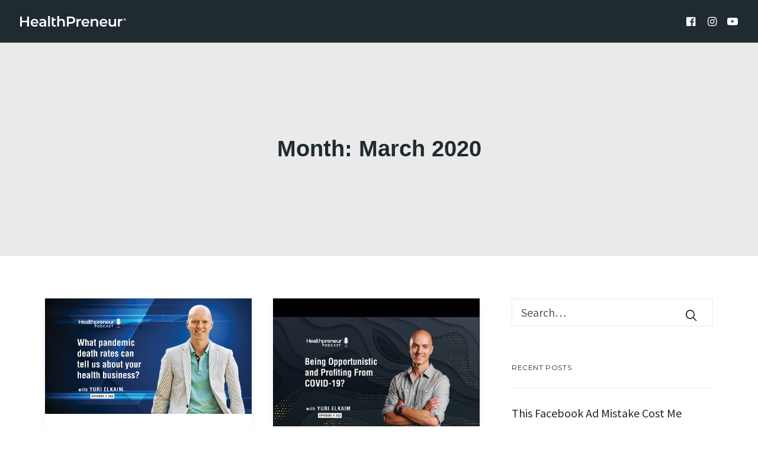

--- FILE ---
content_type: text/html; charset=UTF-8
request_url: https://healthpreneurgroup.com/2020/03/
body_size: 18474
content:
<!DOCTYPE html>
<html class="no-touch" lang="en-US" xmlns="http://www.w3.org/1999/xhtml">
<head>
<meta http-equiv="Content-Type" content="text/html; charset=UTF-8">
<meta name="viewport" content="width=device-width, initial-scale=1">
<link rel="profile" href="https://gmpg.org/xfn/11">
<link rel="pingback" href="https://healthpreneurgroup.com/xmlrpc.php">
<title>March 2020 &#8211; Healthpreneur</title>
<meta name='robots' content='max-image-preview:large' />
	<style>img:is([sizes="auto" i], [sizes^="auto," i]) { contain-intrinsic-size: 3000px 1500px }</style>
	<link rel='dns-prefetch' href='//fonts.googleapis.com' />
<link rel="alternate" type="application/rss+xml" title="Healthpreneur &raquo; Feed" href="https://healthpreneurgroup.com/feed/" />
<link rel="alternate" type="application/rss+xml" title="Healthpreneur &raquo; Comments Feed" href="https://healthpreneurgroup.com/comments/feed/" />
<script type="text/javascript">
/* <![CDATA[ */
window._wpemojiSettings = {"baseUrl":"https:\/\/s.w.org\/images\/core\/emoji\/16.0.1\/72x72\/","ext":".png","svgUrl":"https:\/\/s.w.org\/images\/core\/emoji\/16.0.1\/svg\/","svgExt":".svg","source":{"concatemoji":"https:\/\/healthpreneurgroup.com\/wp-includes\/js\/wp-emoji-release.min.js?ver=6.8.3"}};
/*! This file is auto-generated */
!function(s,n){var o,i,e;function c(e){try{var t={supportTests:e,timestamp:(new Date).valueOf()};sessionStorage.setItem(o,JSON.stringify(t))}catch(e){}}function p(e,t,n){e.clearRect(0,0,e.canvas.width,e.canvas.height),e.fillText(t,0,0);var t=new Uint32Array(e.getImageData(0,0,e.canvas.width,e.canvas.height).data),a=(e.clearRect(0,0,e.canvas.width,e.canvas.height),e.fillText(n,0,0),new Uint32Array(e.getImageData(0,0,e.canvas.width,e.canvas.height).data));return t.every(function(e,t){return e===a[t]})}function u(e,t){e.clearRect(0,0,e.canvas.width,e.canvas.height),e.fillText(t,0,0);for(var n=e.getImageData(16,16,1,1),a=0;a<n.data.length;a++)if(0!==n.data[a])return!1;return!0}function f(e,t,n,a){switch(t){case"flag":return n(e,"\ud83c\udff3\ufe0f\u200d\u26a7\ufe0f","\ud83c\udff3\ufe0f\u200b\u26a7\ufe0f")?!1:!n(e,"\ud83c\udde8\ud83c\uddf6","\ud83c\udde8\u200b\ud83c\uddf6")&&!n(e,"\ud83c\udff4\udb40\udc67\udb40\udc62\udb40\udc65\udb40\udc6e\udb40\udc67\udb40\udc7f","\ud83c\udff4\u200b\udb40\udc67\u200b\udb40\udc62\u200b\udb40\udc65\u200b\udb40\udc6e\u200b\udb40\udc67\u200b\udb40\udc7f");case"emoji":return!a(e,"\ud83e\udedf")}return!1}function g(e,t,n,a){var r="undefined"!=typeof WorkerGlobalScope&&self instanceof WorkerGlobalScope?new OffscreenCanvas(300,150):s.createElement("canvas"),o=r.getContext("2d",{willReadFrequently:!0}),i=(o.textBaseline="top",o.font="600 32px Arial",{});return e.forEach(function(e){i[e]=t(o,e,n,a)}),i}function t(e){var t=s.createElement("script");t.src=e,t.defer=!0,s.head.appendChild(t)}"undefined"!=typeof Promise&&(o="wpEmojiSettingsSupports",i=["flag","emoji"],n.supports={everything:!0,everythingExceptFlag:!0},e=new Promise(function(e){s.addEventListener("DOMContentLoaded",e,{once:!0})}),new Promise(function(t){var n=function(){try{var e=JSON.parse(sessionStorage.getItem(o));if("object"==typeof e&&"number"==typeof e.timestamp&&(new Date).valueOf()<e.timestamp+604800&&"object"==typeof e.supportTests)return e.supportTests}catch(e){}return null}();if(!n){if("undefined"!=typeof Worker&&"undefined"!=typeof OffscreenCanvas&&"undefined"!=typeof URL&&URL.createObjectURL&&"undefined"!=typeof Blob)try{var e="postMessage("+g.toString()+"("+[JSON.stringify(i),f.toString(),p.toString(),u.toString()].join(",")+"));",a=new Blob([e],{type:"text/javascript"}),r=new Worker(URL.createObjectURL(a),{name:"wpTestEmojiSupports"});return void(r.onmessage=function(e){c(n=e.data),r.terminate(),t(n)})}catch(e){}c(n=g(i,f,p,u))}t(n)}).then(function(e){for(var t in e)n.supports[t]=e[t],n.supports.everything=n.supports.everything&&n.supports[t],"flag"!==t&&(n.supports.everythingExceptFlag=n.supports.everythingExceptFlag&&n.supports[t]);n.supports.everythingExceptFlag=n.supports.everythingExceptFlag&&!n.supports.flag,n.DOMReady=!1,n.readyCallback=function(){n.DOMReady=!0}}).then(function(){return e}).then(function(){var e;n.supports.everything||(n.readyCallback(),(e=n.source||{}).concatemoji?t(e.concatemoji):e.wpemoji&&e.twemoji&&(t(e.twemoji),t(e.wpemoji)))}))}((window,document),window._wpemojiSettings);
/* ]]> */
</script>
<style id='wp-emoji-styles-inline-css' type='text/css'>

	img.wp-smiley, img.emoji {
		display: inline !important;
		border: none !important;
		box-shadow: none !important;
		height: 1em !important;
		width: 1em !important;
		margin: 0 0.07em !important;
		vertical-align: -0.1em !important;
		background: none !important;
		padding: 0 !important;
	}
</style>
<link rel='stylesheet' id='wp-block-library-css' href='https://healthpreneurgroup.com/wp-includes/css/dist/block-library/style.min.css?ver=6.8.3' type='text/css' media='all' />
<style id='classic-theme-styles-inline-css' type='text/css'>
/*! This file is auto-generated */
.wp-block-button__link{color:#fff;background-color:#32373c;border-radius:9999px;box-shadow:none;text-decoration:none;padding:calc(.667em + 2px) calc(1.333em + 2px);font-size:1.125em}.wp-block-file__button{background:#32373c;color:#fff;text-decoration:none}
</style>
<style id='global-styles-inline-css' type='text/css'>
:root{--wp--preset--aspect-ratio--square: 1;--wp--preset--aspect-ratio--4-3: 4/3;--wp--preset--aspect-ratio--3-4: 3/4;--wp--preset--aspect-ratio--3-2: 3/2;--wp--preset--aspect-ratio--2-3: 2/3;--wp--preset--aspect-ratio--16-9: 16/9;--wp--preset--aspect-ratio--9-16: 9/16;--wp--preset--color--black: #000000;--wp--preset--color--cyan-bluish-gray: #abb8c3;--wp--preset--color--white: #ffffff;--wp--preset--color--pale-pink: #f78da7;--wp--preset--color--vivid-red: #cf2e2e;--wp--preset--color--luminous-vivid-orange: #ff6900;--wp--preset--color--luminous-vivid-amber: #fcb900;--wp--preset--color--light-green-cyan: #7bdcb5;--wp--preset--color--vivid-green-cyan: #00d084;--wp--preset--color--pale-cyan-blue: #8ed1fc;--wp--preset--color--vivid-cyan-blue: #0693e3;--wp--preset--color--vivid-purple: #9b51e0;--wp--preset--gradient--vivid-cyan-blue-to-vivid-purple: linear-gradient(135deg,rgba(6,147,227,1) 0%,rgb(155,81,224) 100%);--wp--preset--gradient--light-green-cyan-to-vivid-green-cyan: linear-gradient(135deg,rgb(122,220,180) 0%,rgb(0,208,130) 100%);--wp--preset--gradient--luminous-vivid-amber-to-luminous-vivid-orange: linear-gradient(135deg,rgba(252,185,0,1) 0%,rgba(255,105,0,1) 100%);--wp--preset--gradient--luminous-vivid-orange-to-vivid-red: linear-gradient(135deg,rgba(255,105,0,1) 0%,rgb(207,46,46) 100%);--wp--preset--gradient--very-light-gray-to-cyan-bluish-gray: linear-gradient(135deg,rgb(238,238,238) 0%,rgb(169,184,195) 100%);--wp--preset--gradient--cool-to-warm-spectrum: linear-gradient(135deg,rgb(74,234,220) 0%,rgb(151,120,209) 20%,rgb(207,42,186) 40%,rgb(238,44,130) 60%,rgb(251,105,98) 80%,rgb(254,248,76) 100%);--wp--preset--gradient--blush-light-purple: linear-gradient(135deg,rgb(255,206,236) 0%,rgb(152,150,240) 100%);--wp--preset--gradient--blush-bordeaux: linear-gradient(135deg,rgb(254,205,165) 0%,rgb(254,45,45) 50%,rgb(107,0,62) 100%);--wp--preset--gradient--luminous-dusk: linear-gradient(135deg,rgb(255,203,112) 0%,rgb(199,81,192) 50%,rgb(65,88,208) 100%);--wp--preset--gradient--pale-ocean: linear-gradient(135deg,rgb(255,245,203) 0%,rgb(182,227,212) 50%,rgb(51,167,181) 100%);--wp--preset--gradient--electric-grass: linear-gradient(135deg,rgb(202,248,128) 0%,rgb(113,206,126) 100%);--wp--preset--gradient--midnight: linear-gradient(135deg,rgb(2,3,129) 0%,rgb(40,116,252) 100%);--wp--preset--font-size--small: 13px;--wp--preset--font-size--medium: 20px;--wp--preset--font-size--large: 36px;--wp--preset--font-size--x-large: 42px;--wp--preset--spacing--20: 0.44rem;--wp--preset--spacing--30: 0.67rem;--wp--preset--spacing--40: 1rem;--wp--preset--spacing--50: 1.5rem;--wp--preset--spacing--60: 2.25rem;--wp--preset--spacing--70: 3.38rem;--wp--preset--spacing--80: 5.06rem;--wp--preset--shadow--natural: 6px 6px 9px rgba(0, 0, 0, 0.2);--wp--preset--shadow--deep: 12px 12px 50px rgba(0, 0, 0, 0.4);--wp--preset--shadow--sharp: 6px 6px 0px rgba(0, 0, 0, 0.2);--wp--preset--shadow--outlined: 6px 6px 0px -3px rgba(255, 255, 255, 1), 6px 6px rgba(0, 0, 0, 1);--wp--preset--shadow--crisp: 6px 6px 0px rgba(0, 0, 0, 1);}:where(.is-layout-flex){gap: 0.5em;}:where(.is-layout-grid){gap: 0.5em;}body .is-layout-flex{display: flex;}.is-layout-flex{flex-wrap: wrap;align-items: center;}.is-layout-flex > :is(*, div){margin: 0;}body .is-layout-grid{display: grid;}.is-layout-grid > :is(*, div){margin: 0;}:where(.wp-block-columns.is-layout-flex){gap: 2em;}:where(.wp-block-columns.is-layout-grid){gap: 2em;}:where(.wp-block-post-template.is-layout-flex){gap: 1.25em;}:where(.wp-block-post-template.is-layout-grid){gap: 1.25em;}.has-black-color{color: var(--wp--preset--color--black) !important;}.has-cyan-bluish-gray-color{color: var(--wp--preset--color--cyan-bluish-gray) !important;}.has-white-color{color: var(--wp--preset--color--white) !important;}.has-pale-pink-color{color: var(--wp--preset--color--pale-pink) !important;}.has-vivid-red-color{color: var(--wp--preset--color--vivid-red) !important;}.has-luminous-vivid-orange-color{color: var(--wp--preset--color--luminous-vivid-orange) !important;}.has-luminous-vivid-amber-color{color: var(--wp--preset--color--luminous-vivid-amber) !important;}.has-light-green-cyan-color{color: var(--wp--preset--color--light-green-cyan) !important;}.has-vivid-green-cyan-color{color: var(--wp--preset--color--vivid-green-cyan) !important;}.has-pale-cyan-blue-color{color: var(--wp--preset--color--pale-cyan-blue) !important;}.has-vivid-cyan-blue-color{color: var(--wp--preset--color--vivid-cyan-blue) !important;}.has-vivid-purple-color{color: var(--wp--preset--color--vivid-purple) !important;}.has-black-background-color{background-color: var(--wp--preset--color--black) !important;}.has-cyan-bluish-gray-background-color{background-color: var(--wp--preset--color--cyan-bluish-gray) !important;}.has-white-background-color{background-color: var(--wp--preset--color--white) !important;}.has-pale-pink-background-color{background-color: var(--wp--preset--color--pale-pink) !important;}.has-vivid-red-background-color{background-color: var(--wp--preset--color--vivid-red) !important;}.has-luminous-vivid-orange-background-color{background-color: var(--wp--preset--color--luminous-vivid-orange) !important;}.has-luminous-vivid-amber-background-color{background-color: var(--wp--preset--color--luminous-vivid-amber) !important;}.has-light-green-cyan-background-color{background-color: var(--wp--preset--color--light-green-cyan) !important;}.has-vivid-green-cyan-background-color{background-color: var(--wp--preset--color--vivid-green-cyan) !important;}.has-pale-cyan-blue-background-color{background-color: var(--wp--preset--color--pale-cyan-blue) !important;}.has-vivid-cyan-blue-background-color{background-color: var(--wp--preset--color--vivid-cyan-blue) !important;}.has-vivid-purple-background-color{background-color: var(--wp--preset--color--vivid-purple) !important;}.has-black-border-color{border-color: var(--wp--preset--color--black) !important;}.has-cyan-bluish-gray-border-color{border-color: var(--wp--preset--color--cyan-bluish-gray) !important;}.has-white-border-color{border-color: var(--wp--preset--color--white) !important;}.has-pale-pink-border-color{border-color: var(--wp--preset--color--pale-pink) !important;}.has-vivid-red-border-color{border-color: var(--wp--preset--color--vivid-red) !important;}.has-luminous-vivid-orange-border-color{border-color: var(--wp--preset--color--luminous-vivid-orange) !important;}.has-luminous-vivid-amber-border-color{border-color: var(--wp--preset--color--luminous-vivid-amber) !important;}.has-light-green-cyan-border-color{border-color: var(--wp--preset--color--light-green-cyan) !important;}.has-vivid-green-cyan-border-color{border-color: var(--wp--preset--color--vivid-green-cyan) !important;}.has-pale-cyan-blue-border-color{border-color: var(--wp--preset--color--pale-cyan-blue) !important;}.has-vivid-cyan-blue-border-color{border-color: var(--wp--preset--color--vivid-cyan-blue) !important;}.has-vivid-purple-border-color{border-color: var(--wp--preset--color--vivid-purple) !important;}.has-vivid-cyan-blue-to-vivid-purple-gradient-background{background: var(--wp--preset--gradient--vivid-cyan-blue-to-vivid-purple) !important;}.has-light-green-cyan-to-vivid-green-cyan-gradient-background{background: var(--wp--preset--gradient--light-green-cyan-to-vivid-green-cyan) !important;}.has-luminous-vivid-amber-to-luminous-vivid-orange-gradient-background{background: var(--wp--preset--gradient--luminous-vivid-amber-to-luminous-vivid-orange) !important;}.has-luminous-vivid-orange-to-vivid-red-gradient-background{background: var(--wp--preset--gradient--luminous-vivid-orange-to-vivid-red) !important;}.has-very-light-gray-to-cyan-bluish-gray-gradient-background{background: var(--wp--preset--gradient--very-light-gray-to-cyan-bluish-gray) !important;}.has-cool-to-warm-spectrum-gradient-background{background: var(--wp--preset--gradient--cool-to-warm-spectrum) !important;}.has-blush-light-purple-gradient-background{background: var(--wp--preset--gradient--blush-light-purple) !important;}.has-blush-bordeaux-gradient-background{background: var(--wp--preset--gradient--blush-bordeaux) !important;}.has-luminous-dusk-gradient-background{background: var(--wp--preset--gradient--luminous-dusk) !important;}.has-pale-ocean-gradient-background{background: var(--wp--preset--gradient--pale-ocean) !important;}.has-electric-grass-gradient-background{background: var(--wp--preset--gradient--electric-grass) !important;}.has-midnight-gradient-background{background: var(--wp--preset--gradient--midnight) !important;}.has-small-font-size{font-size: var(--wp--preset--font-size--small) !important;}.has-medium-font-size{font-size: var(--wp--preset--font-size--medium) !important;}.has-large-font-size{font-size: var(--wp--preset--font-size--large) !important;}.has-x-large-font-size{font-size: var(--wp--preset--font-size--x-large) !important;}
:where(.wp-block-post-template.is-layout-flex){gap: 1.25em;}:where(.wp-block-post-template.is-layout-grid){gap: 1.25em;}
:where(.wp-block-columns.is-layout-flex){gap: 2em;}:where(.wp-block-columns.is-layout-grid){gap: 2em;}
:root :where(.wp-block-pullquote){font-size: 1.5em;line-height: 1.6;}
</style>
<link rel='stylesheet' id='contact-form-7-css' href='https://healthpreneurgroup.com/wp-content/plugins/contact-form-7/includes/css/styles.css?ver=6.0.6' type='text/css' media='all' />
<link rel='stylesheet' id='uncodefont-google-css' href='//fonts.googleapis.com/css?family=Montserrat%3A100%2C100italic%2C200%2C200italic%2C300%2C300italic%2Cregular%2Citalic%2C500%2C500italic%2C600%2C600italic%2C700%2C700italic%2C800%2C800italic%2C900%2C900italic%7CSource+Sans+Pro%3A200%2C200italic%2C300%2C300italic%2Cregular%2Citalic%2C600%2C600italic%2C700%2C700italic%2C900%2C900italic%7CCaveat%3Aregular%2C700&#038;subset=vietnamese%2Ccyrillic-ext%2Clatin-ext%2Clatin%2Ccyrillic%2Cgreek%2Cgreek-ext&#038;ver=2.7.5' type='text/css' media='all' />
<link rel='stylesheet' id='uncode-privacy-css' href='https://healthpreneurgroup.com/wp-content/plugins/uncode-privacy/assets/css/uncode-privacy-public.css?ver=2.2.5' type='text/css' media='all' />
<link rel='stylesheet' id='uncode-style-css' href='https://healthpreneurgroup.com/wp-content/themes/uncode/library/css/style.css?ver=247662197' type='text/css' media='all' />
<style id='uncode-style-inline-css' type='text/css'>

@media (min-width: 960px) { .limit-width { max-width: 1200px; margin: auto;}}
.menu-primary ul.menu-smart > li > a, .menu-primary ul.menu-smart li.dropdown > a, .menu-primary ul.menu-smart li.mega-menu > a, .vmenu-container ul.menu-smart > li > a, .vmenu-container ul.menu-smart li.dropdown > a { text-transform: uppercase; }
#changer-back-color { transition: background-color 1000ms cubic-bezier(0.25, 1, 0.5, 1) !important; } #changer-back-color > div { transition: opacity 1000ms cubic-bezier(0.25, 1, 0.5, 1) !important; } body.bg-changer-init.disable-hover .main-wrapper .style-light,  body.bg-changer-init.disable-hover .main-wrapper .style-light h1,  body.bg-changer-init.disable-hover .main-wrapper .style-light h2, body.bg-changer-init.disable-hover .main-wrapper .style-light h3, body.bg-changer-init.disable-hover .main-wrapper .style-light h4, body.bg-changer-init.disable-hover .main-wrapper .style-light h5, body.bg-changer-init.disable-hover .main-wrapper .style-light h6, body.bg-changer-init.disable-hover .main-wrapper .style-light a, body.bg-changer-init.disable-hover .main-wrapper .style-dark, body.bg-changer-init.disable-hover .main-wrapper .style-dark h1, body.bg-changer-init.disable-hover .main-wrapper .style-dark h2, body.bg-changer-init.disable-hover .main-wrapper .style-dark h3, body.bg-changer-init.disable-hover .main-wrapper .style-dark h4, body.bg-changer-init.disable-hover .main-wrapper .style-dark h5, body.bg-changer-init.disable-hover .main-wrapper .style-dark h6, body.bg-changer-init.disable-hover .main-wrapper .style-dark a { transition: color 1000ms cubic-bezier(0.25, 1, 0.5, 1) !important; } body.bg-changer-init.disable-hover .main-wrapper .heading-text-highlight-inner { transition-property: right, background; transition-duration: 1000ms }
</style>
<link rel='stylesheet' id='uncode-icons-css' href='https://healthpreneurgroup.com/wp-content/themes/uncode/library/css/uncode-icons.css?ver=247662197' type='text/css' media='all' />
<link rel='stylesheet' id='uncode-custom-style-css' href='https://healthpreneurgroup.com/wp-content/themes/uncode/library/css/style-custom.css?ver=247662197' type='text/css' media='all' />
<style id='uncode-custom-style-inline-css' type='text/css'>
ul.icons li {margin-left:32px;}ul.icons li .fa {margin-left:-32px;}
</style>
<link rel='stylesheet' id='popup-maker-site-css' href='//healthpreneurgroup.com/wp-content/uploads/pum/pum-site-styles.css?generated=1738341684&#038;ver=1.20.4' type='text/css' media='all' />
<link rel='stylesheet' id='child-style-css' href='https://healthpreneurgroup.com/wp-content/themes/uncode-child/style.css?ver=1567141871' type='text/css' media='all' />
<script type="text/javascript" src="https://healthpreneurgroup.com/wp-includes/js/jquery/jquery.min.js?ver=3.7.1" id="jquery-core-js"></script>
<script type="text/javascript" src="https://healthpreneurgroup.com/wp-includes/js/jquery/jquery-migrate.min.js?ver=3.4.1" id="jquery-migrate-js"></script>
<script type="text/javascript" id="uncode-init-js-extra">
/* <![CDATA[ */
var SiteParameters = {"days":"days","hours":"hours","minutes":"minutes","seconds":"seconds","constant_scroll":"on","scroll_speed":"2","parallax_factor":"0.25","loading":"Loading\u2026","slide_name":"slide","slide_footer":"footer","ajax_url":"https:\/\/healthpreneurgroup.com\/wp-admin\/admin-ajax.php","nonce_adaptive_images":"d371f7048a","nonce_srcset_async":"bbfef48174","enable_debug":"","block_mobile_videos":"","is_frontend_editor":"","main_width":["1200","px"],"mobile_parallax_allowed":"","wireframes_plugin_active":"1","sticky_elements":"off","lazyload_type":"","resize_quality":"70","register_metadata":"1","bg_changer_time":"1000","update_wc_fragments":"1","optimize_shortpixel_image":"","custom_cursor_selector":"[href], .trigger-overlay, .owl-next, .owl-prev, .owl-dot, input[type=\"submit\"], button[type=\"submit\"], a[class^=\"ilightbox\"], .ilightbox-thumbnail, .ilightbox-prev, .ilightbox-next, .overlay-close, .unmodal-close, .qty-inset > span, .share-button li, .uncode-post-titles .tmb.tmb-click-area, .btn-link, .tmb-click-row .t-inside, .lg-outer button, .lg-thumb img","mobile_parallax_animation":"","lbox_enhanced":"","native_media_player":"","vimeoPlayerParams":"?autoplay=0","ajax_filter_key_search":"key","ajax_filter_key_unfilter":"unfilter"};
/* ]]> */
</script>
<script type="text/javascript" src="https://healthpreneurgroup.com/wp-content/themes/uncode/library/js/init.js?ver=247662197" id="uncode-init-js"></script>
<script></script><link rel="https://api.w.org/" href="https://healthpreneurgroup.com/wp-json/" /><link rel="EditURI" type="application/rsd+xml" title="RSD" href="https://healthpreneurgroup.com/xmlrpc.php?rsd" />
<meta name="generator" content="WordPress 6.8.3" />

        <script type="text/javascript">
            var jQueryMigrateHelperHasSentDowngrade = false;

			window.onerror = function( msg, url, line, col, error ) {
				// Break out early, do not processing if a downgrade reqeust was already sent.
				if ( jQueryMigrateHelperHasSentDowngrade ) {
					return true;
                }

				var xhr = new XMLHttpRequest();
				var nonce = 'c4295f3a08';
				var jQueryFunctions = [
					'andSelf',
					'browser',
					'live',
					'boxModel',
					'support.boxModel',
					'size',
					'swap',
					'clean',
					'sub',
                ];
				var match_pattern = /\)\.(.+?) is not a function/;
                var erroredFunction = msg.match( match_pattern );

                // If there was no matching functions, do not try to downgrade.
                if ( null === erroredFunction || typeof erroredFunction !== 'object' || typeof erroredFunction[1] === "undefined" || -1 === jQueryFunctions.indexOf( erroredFunction[1] ) ) {
                    return true;
                }

                // Set that we've now attempted a downgrade request.
                jQueryMigrateHelperHasSentDowngrade = true;

				xhr.open( 'POST', 'https://healthpreneurgroup.com/wp-admin/admin-ajax.php' );
				xhr.setRequestHeader( 'Content-Type', 'application/x-www-form-urlencoded' );
				xhr.onload = function () {
					var response,
                        reload = false;

					if ( 200 === xhr.status ) {
                        try {
                        	response = JSON.parse( xhr.response );

                        	reload = response.data.reload;
                        } catch ( e ) {
                        	reload = false;
                        }
                    }

					// Automatically reload the page if a deprecation caused an automatic downgrade, ensure visitors get the best possible experience.
					if ( reload ) {
						location.reload();
                    }
				};

				xhr.send( encodeURI( 'action=jquery-migrate-downgrade-version&_wpnonce=' + nonce ) );

				// Suppress error alerts in older browsers
				return true;
			}
        </script>

		<script>
    var head = document.head;var script = document.createElement('script');
    script.type = 'text/javascript';script.src = "https://178832.tracking.hyros.com/v1/lst/universal-script?ph=c51cbaa756609b30519423c6dd6efd5708a532357f6ad02e06d2ad4210823e0c&tag=!hyros";head.appendChild(script);
</script>

<!-- Deadline Funnel --><script type="text/javascript" data-cfasync="false">function SendUrlToDeadlineFunnel(e){var r,t,c,a,h,n,o,A,i = "ABCDEFGHIJKLMNOPQRSTUVWXYZabcdefghijklmnopqrstuvwxyz0123456789+/=",d=0,l=0,s="",u=[];if(!e)return e;do r=e.charCodeAt(d++),t=e.charCodeAt(d++),c=e.charCodeAt(d++),A=r<<16|t<<8|c,a=A>>18&63,h=A>>12&63,n=A>>6&63,o=63&A,u[l++]=i.charAt(a)+i.charAt(h)+i.charAt(n)+i.charAt(o);while(d<e.length);s=u.join("");var C=e.length%3;var decoded = (C?s.slice(0,C-3):s)+"===".slice(C||3);decoded = decoded.replace("+", "-");decoded = decoded.replace("/", "_");return decoded;} var dfUrl = SendUrlToDeadlineFunnel(location.href); var dfParentUrlValue;try {dfParentUrlValue = window.parent.location.href;} catch(err) {if(err.name === "SecurityError") {dfParentUrlValue = document.referrer;}}var dfParentUrl = (parent !== window) ? ("/" + SendUrlToDeadlineFunnel(dfParentUrlValue)) : "";(function() {var s = document.createElement("script");s.type = "text/javascript";s.async = true;s.setAttribute("data-scriptid", "dfunifiedcode");s.src ="https://a.deadlinefunnel.com/unified/reactunified.bundle.js?userIdHash=eyJpdiI6IndFMzFUU0pZbTZjcHZDSEkxYlJkWmc9PSIsInZhbHVlIjoiWjJWeVlmbk9PNWhQS3drTDRrUEFFUT09IiwibWFjIjoiNWMxMzJiNjNlNGM2MTZmNGVjMzZlNjUwOGYzNDZmNmFiMzU2NTYxZjllNWJiYTYxMTUwZTdhNjZlOTQzZjdmNiJ9&pageFromUrl="+dfUrl+"&parentPageFromUrl="+dfParentUrl;var s2 = document.getElementsByTagName("script")[0];s2.parentNode.insertBefore(s, s2);})();</script><!-- End Deadline Funnel -->

<style type="text/css">.recentcomments a{display:inline !important;padding:0 !important;margin:0 !important;}</style><link rel="icon" href="https://healthpreneurgroup.com/wp-content/uploads/2020/08/cropped-HP-favicon2020-32x32.png" sizes="32x32" />
<link rel="icon" href="https://healthpreneurgroup.com/wp-content/uploads/2020/08/cropped-HP-favicon2020-192x192.png" sizes="192x192" />
<link rel="apple-touch-icon" href="https://healthpreneurgroup.com/wp-content/uploads/2020/08/cropped-HP-favicon2020-180x180.png" />
<meta name="msapplication-TileImage" content="https://healthpreneurgroup.com/wp-content/uploads/2020/08/cropped-HP-favicon2020-270x270.png" />
		<style type="text/css" id="wp-custom-css">
			/*  */
div#popmake-90727 h2 {
    color: #2a373d;
}
form#gform_5 ul li input {
    border: 1px solid #ec1b31;
    height: 50px;
    margin-top: 0;
}
form#gform_5 ul li label.gfield_label {
    color: #202b31;
    font-family: 'Source Sans Pro';
}
form#gform_5 .gform_footer.top_label input {
    display: block;
    margin: 0 auto;
    background: #ec1b31;
    color: #fff;
    max-width: 100%;
}
form#gform_5 .gform_footer.top_label input:hover {
    opacity: 0.8;
}

/* Start - #330580 - Paula */
@media (max-width:480px) {
	.pum-container.custom-position {
			width: 100% !important;
			left: 0 !important;
	}
}

/* End - #330580 - Paula */

/* Careers Page */

.c-booklet {
    margin-right: -40px !important;
}

#row-unique-0 h1 {
	  font-size: 50px;
    font-weight: 800;
}

#row-unique-2 h4 {
    font-size: 24px;
    color: #fff;
    font-weight: 800;
}

#row-unique-2 .btn-container {
    margin-right: auto;
    display: table;	
}

#row-unique-2 .btn-container a{
    letter-spacing: unset !important;
    text-transform: capitalize !important;
		font-size: 24px !important;
		font-weight: bold !important;
}

#c-current-positions div.text-lead, 
#c-current-positions div.text-lead p {
    margin-top: 0px !important;
    font-size: 20px;
}

#c-current-positions a.custom-link {
    width: 420px;
    padding: 30px 20px !important;
    text-transform: capitalize;
    letter-spacing: unset;
    font-size: 20px;
    height: 120px;
    display: flex;
    align-items: center;
    margin-left: auto;
    margin-right: auto;
    justify-content: center;
}

#c-current-positions span.btn-container {
    margin-top: 26px !important;
}

.what-it-takes .heading-text.el-text {
		text-align: center !important;
    margin-bottom: 40px;
}

#c-team-members h3.t-entry-title {
    font-weight: bold;
    font-size: 24px;
    text-align: center;
    font-family: 'Montserrat', sans-serif;
		margin-bottom: -5px;
}

#c-team-members h3.t-entry-title a {
    color: #69AFC3;	
}

#c-team-members .t-entry-excerpt p {
    text-align: center;
    font-size: 24px;
    font-family: 'Montserrat', sans-serif;
    color: #69AFC3 !important;
    line-height: 1;
}

#c-team-members .single-block-padding {
		padding-top: 16px !important;	
}

#c-team-members .col-custom-width {
    max-width: 100% !important;
}

#c-team-members .heading-text {
    width: 100%;
    max-width: 800px;
    margin-right: auto;
    margin-left: auto;
}

#c-team-members .t-entry-text {
	padding-bottom: 20px;
}

.page-id-91868 .ilightbox-thumbnails,
.page-id-91868 a.ilightbox-button.ilightbox-next-button.black.horizontal,
.page-id-91868 a.ilightbox-button.ilightbox-prev-button.black.horizontal {
    display: none !important;
}
.page-id-91868 h1 {
	font-weight: 800 !important;
	line-height: 1.2 !important;
}

#c-curve-white {
    background-color: transparent;
    margin-top: -404px;
    height: 511px;
}

@media only screen and (max-width: 1024px) {
	#c-benefits .c-col-2 {
		padding-bottom: 80px;
    padding-top: 50px;
	}
}

@media only screen and (max-width: 959px) {
	.c-booklet {
    	text-align: center;
    	margin-right: 0px !important;
	}
	
	#row-unique-2 .btn-container {
    	margin-right: auto;
    	margin-left: auto;
	}
	
	.heading-text.el-text {
			text-align: center;
	}
	
	#c-team-members h3.t-entry-title {
    	font-size: 20px;
	}

	#c-team-members .t-entry-excerpt p {
			font-size: 20px;
	}
	
	#c-current-positions .wpb_column.pos-top {
    padding-top: 0px;
	}
	
	#c-current-positions {
    padding-top: 60px !important;
    padding-bottom: 50px !important;
	}
	
	#c-benefits .c-col-2 {
    padding-bottom: 80px;
    padding-top: 30px;
	}
	
	#c-team-members .row {
		padding-top: 0px;
	}
}

@media only screen and (max-width: 600px) {
	#row-unique-0 h1 {
    font-size: 10vw;
    font-weight: 800;
    line-height: 12vw;
	}
	
	.page-id-91868 p {
    text-align: left;
	}
	
	#c-current-positions p {
		text-align: center;
		line-height: 1.2;
	}
}

@media only screen and (max-width: 569px){
	.page-id-91868 .btn {
		transform-origin: unset !important;
	}
	
	#c-current-positions a.custom-link {
    width: 100%;
	}
}

/*
@media only screen and (max-width: 545px){
	#c-team-members .tmb {
    padding-right: 0px;
    padding-left: 0px;		
	}
}*/		</style>
		<noscript><style> .wpb_animate_when_almost_visible { opacity: 1; }</style></noscript></head>
<body class="archive date wp-theme-uncode wp-child-theme-uncode-child sp-easy-accordion-enabled group-blog hormenu-position-left megamenu-full-submenu hmenu hmenu-position-center header-full-width main-center-align textual-accent-color mobile-parallax-not-allowed ilb-no-bounce unreg qw-body-scroll-disabled wpb-js-composer js-comp-ver-8.4.1 vc_responsive" data-border="0">
		<div id="vh_layout_help"></div><div class="body-borders" data-border="0"><div class="top-border body-border-shadow"></div><div class="right-border body-border-shadow"></div><div class="bottom-border body-border-shadow"></div><div class="left-border body-border-shadow"></div><div class="top-border style-light-bg"></div><div class="right-border style-light-bg"></div><div class="bottom-border style-light-bg"></div><div class="left-border style-light-bg"></div></div>	<div class="box-wrapper">
		<div class="box-container">
		<script type="text/javascript" id="initBox">UNCODE.initBox();</script>
		<div class="menu-wrapper">
													
													<header id="masthead" class="navbar menu-primary menu-dark submenu-dark menu-transparent menu-add-padding style-dark-original single-h-padding menu-absolute menu-with-logo">
														<div class="menu-container style-color-210407-bg menu-no-borders">
															<div class="row-menu">
																<div class="row-menu-inner">
																	<div id="logo-container-mobile" class="col-lg-0 logo-container middle">
																		<div id="main-logo" class="navbar-header style-dark">
																			<a href="https://healthpreneurgroup.com/" class="navbar-brand" data-minheight="20"><div class="logo-image main-logo  logo-light" data-maxheight="18" style="height: 18px;display:none;"><img decoding="async" src="https://healthpreneurgroup.com/wp-content/uploads/2020/06/HP-logo-2020_Color.svg" alt="logo" width="1" height="1" class="img-responsive" /></div><div class="logo-image main-logo  logo-dark" data-maxheight="18" style="height: 18px;"><img decoding="async" src="https://healthpreneurgroup.com/wp-content/uploads/2020/06/HP-logo-2020_White.svg" alt="logo" width="1" height="1" class="img-responsive" /></div></a>
																		</div>
																		<div class="mmb-container"><div class="mobile-additional-icons"></div><div class="mobile-menu-button mobile-menu-button-dark lines-button"><span class="lines"><span></span></span></div></div>
																	</div>
																	<div class="col-lg-12 main-menu-container middle">
																		<div class="menu-horizontal">
																			<div class="menu-horizontal-inner">
																				<div class="nav navbar-nav navbar-nav-last"><ul class="menu-smart sm menu-icons menu-smart-social"><li class="menu-item-link social-icon tablet-hidden mobile-hidden social-808887"><a href="https://facebook.com/healthpreneur1" class="social-menu-link" target="_blank"><i class="fa fa-facebook-official"></i></a></li><li class="menu-item-link social-icon tablet-hidden mobile-hidden social-140784"><a href="https://instagram.com/healthpreneur" class="social-menu-link" target="_blank"><i class="fa fa-instagram"></i></a></li><li class="menu-item-link social-icon tablet-hidden mobile-hidden social-211604"><a href="https://www.youtube.com/healthpreneur" class="social-menu-link" target="_blank"><i class="fa fa-youtube-play"></i></a></li></ul></div></div>
																		</div>
																	</div>
																</div>
															</div></div>
													</header>
												</div>			<script type="text/javascript" id="fixMenuHeight">UNCODE.fixMenuHeight();</script>
			<div class="main-wrapper">
				<div class="main-container">
					<div class="page-wrapper">
						<div class="sections-container">
<div id="page-header"><div class="header-basic style-light">
													<div class="background-element header-wrapper style-color-gyho-bg header-only-text" data-height="60" style="min-height: 300px;">
													<div class="header-main-container limit-width">
															<div class="header-content header-center header-middle header-align-center">
																<div class="header-content-inner" >
																	<h1 class="header-title font-555555 h1"><span>Month: March 2020</span></h1>
																</div>
															</div>
														</div></div>
												</div></div><script type="text/javascript">UNCODE.initHeader();</script><div class="page-body style-color-xsdn-bg">
          <div class="post-wrapper">
          	<div class="post-body"><div class="row-container">
        							<div class="row row-parent un-sidebar-layout col-std-gutter double-top-padding no-bottom-padding limit-width">
												<div class="row-inner">
													<div class="col-lg-8">
											<div class="post-content style-light double-bottom-padding"><div id="index-491210428" class="isotope-system">
				<div class="isotope-wrapper grid-wrapper single-gutter">
					<div class="isotope-container isotope-layout style-masonry isotope-pagination grid-pagination" data-type="masonry" data-layout="masonry" data-lg="800"><div class="tmb tmb-post tmb-light tmb-overlay-anim tmb-overlay-text-anim tmb-reveal-bottom tmb-shadowed tmb-bordered tmb-iso-w4 post-88046 post type-post status-publish format-standard has-post-thumbnail hentry category-uncategorized tmb-content-under tmb-media-first" ><div class="t-inside style-light-bg" ><div class="t-entry-visual"><div class="t-entry-visual-tc"><div class="t-entry-visual-cont"><div class="dummy" style="padding-top: 56.3%;"></div><a tabindex="-1" href="https://healthpreneurgroup.com/what-pandemic-death-rates-can-tell-us-about-your-health-business/" class="pushed"><div class="t-entry-visual-overlay"><div class="t-entry-visual-overlay-in style-dark-bg" style="opacity: 0.5;"></div></div><div class="t-overlay-wrap"><div class="t-overlay-inner">
														<div class="t-overlay-content">
															<div class="t-overlay-text single-block-padding"><div class="t-entry t-single-line"><i class="fa fa-plus2 t-overlay-icon"></i></div></div></div></div></div><img class="wp-image-88011" src="https://healthpreneurgroup.com/wp-content/uploads/2020/07/What-pandemic-death-rates-can-tell-us-about-your-health-business.jpg" width="1280" height="720" alt="" /></a></div>
					</div>
				</div><div class="t-entry-text">
									<div class="t-entry-text-tc single-block-padding"><div class="t-entry"><h3 class="t-entry-title h3"><a href="https://healthpreneurgroup.com/what-pandemic-death-rates-can-tell-us-about-your-health-business/">What pandemic death rates can tell us about your health business?</a></h3><p>
		
		
		
		March 31, 2020Month: March 2020
					
				Today I want to talk…</p><hr /><p class="t-entry-meta t-entry-author"><a href="https://healthpreneurgroup.com/author/stasia/" class="tmb-avatar-size-sm"><img alt='' src='https://secure.gravatar.com/avatar/36610501def517720375e0fb523f457dee88e3466fc486fd5565ac7b89c78998?s=20&#038;d=mm&#038;r=g' srcset='https://secure.gravatar.com/avatar/36610501def517720375e0fb523f457dee88e3466fc486fd5565ac7b89c78998?s=40&#038;d=mm&#038;r=g 2x' class='avatar avatar-20 photo' height='20' width='20' loading='lazy' decoding='async'/><span class="tmb-username-wrap"><span class="tmb-username-text">by Stasia</span></span></a></p></div></div>
							</div></div></div><div class="tmb tmb-post tmb-light tmb-overlay-anim tmb-overlay-text-anim tmb-reveal-bottom tmb-shadowed tmb-bordered tmb-iso-w4 post-88049 post type-post status-publish format-standard has-post-thumbnail hentry category-uncategorized tmb-content-under tmb-media-first" ><div class="t-inside style-light-bg" ><div class="t-entry-visual"><div class="t-entry-visual-tc"><div class="t-entry-visual-cont"><div class="dummy" style="padding-top: 75%;"></div><a tabindex="-1" href="https://healthpreneurgroup.com/being-opportunistic-and-profiting-from-covid-19/" class="pushed"><div class="t-entry-visual-overlay"><div class="t-entry-visual-overlay-in style-dark-bg" style="opacity: 0.5;"></div></div><div class="t-overlay-wrap"><div class="t-overlay-inner">
														<div class="t-overlay-content">
															<div class="t-overlay-text single-block-padding"><div class="t-entry t-single-line"><i class="fa fa-plus2 t-overlay-icon"></i></div></div></div></div></div><img class="wp-image-88010" src="https://healthpreneurgroup.com/wp-content/uploads/2020/07/Being-Opportunistic-and-Profiting-From-COVID-19.jpg" width="480" height="360" alt="" /></a></div>
					</div>
				</div><div class="t-entry-text">
									<div class="t-entry-text-tc single-block-padding"><div class="t-entry"><h3 class="t-entry-title h3"><a href="https://healthpreneurgroup.com/being-opportunistic-and-profiting-from-covid-19/">Being Opportunistic and Profiting From COVID-19?</a></h3><p>
		
		
		
		March 29, 2020Month: March 2020
					
				I know this may seem a…</p><hr /><p class="t-entry-meta t-entry-author"><a href="https://healthpreneurgroup.com/author/stasia/" class="tmb-avatar-size-sm"><img alt='' src='https://secure.gravatar.com/avatar/36610501def517720375e0fb523f457dee88e3466fc486fd5565ac7b89c78998?s=20&#038;d=mm&#038;r=g' srcset='https://secure.gravatar.com/avatar/36610501def517720375e0fb523f457dee88e3466fc486fd5565ac7b89c78998?s=40&#038;d=mm&#038;r=g 2x' class='avatar avatar-20 photo' height='20' width='20' loading='lazy' decoding='async'/><span class="tmb-username-wrap"><span class="tmb-username-text">by Stasia</span></span></a></p></div></div>
							</div></div></div><div class="tmb tmb-post tmb-light tmb-overlay-anim tmb-overlay-text-anim tmb-reveal-bottom tmb-shadowed tmb-bordered tmb-iso-w4 post-88052 post type-post status-publish format-standard has-post-thumbnail hentry category-uncategorized tmb-content-under tmb-media-first" ><div class="t-inside style-light-bg" ><div class="t-entry-visual"><div class="t-entry-visual-tc"><div class="t-entry-visual-cont"><div class="dummy" style="padding-top: 75%;"></div><a tabindex="-1" href="https://healthpreneurgroup.com/what-to-do-with-your-money-in-times-of-crisis/" class="pushed"><div class="t-entry-visual-overlay"><div class="t-entry-visual-overlay-in style-dark-bg" style="opacity: 0.5;"></div></div><div class="t-overlay-wrap"><div class="t-overlay-inner">
														<div class="t-overlay-content">
															<div class="t-overlay-text single-block-padding"><div class="t-entry t-single-line"><i class="fa fa-plus2 t-overlay-icon"></i></div></div></div></div></div><img class="wp-image-88009" src="https://healthpreneurgroup.com/wp-content/uploads/2020/07/What-To-Do-With-Your-Money-In-Times-Of-Crisis.jpg" width="480" height="360" alt="" /></a></div>
					</div>
				</div><div class="t-entry-text">
									<div class="t-entry-text-tc single-block-padding"><div class="t-entry"><h3 class="t-entry-title h3"><a href="https://healthpreneurgroup.com/what-to-do-with-your-money-in-times-of-crisis/">What To Do With Your Money In Times Of Crisis</a></h3><p>
		
		
		
		March 27, 2020Month: March 2020
					
				With the current COVID-19…</p><hr /><p class="t-entry-meta t-entry-author"><a href="https://healthpreneurgroup.com/author/stasia/" class="tmb-avatar-size-sm"><img alt='' src='https://secure.gravatar.com/avatar/36610501def517720375e0fb523f457dee88e3466fc486fd5565ac7b89c78998?s=20&#038;d=mm&#038;r=g' srcset='https://secure.gravatar.com/avatar/36610501def517720375e0fb523f457dee88e3466fc486fd5565ac7b89c78998?s=40&#038;d=mm&#038;r=g 2x' class='avatar avatar-20 photo' height='20' width='20' loading='lazy' decoding='async'/><span class="tmb-username-wrap"><span class="tmb-username-text">by Stasia</span></span></a></p></div></div>
							</div></div></div><div class="tmb tmb-post tmb-light tmb-overlay-anim tmb-overlay-text-anim tmb-reveal-bottom tmb-shadowed tmb-bordered tmb-iso-w4 post-88055 post type-post status-publish format-standard has-post-thumbnail hentry category-uncategorized tmb-content-under tmb-media-first" ><div class="t-inside style-light-bg" ><div class="t-entry-visual"><div class="t-entry-visual-tc"><div class="t-entry-visual-cont"><div class="dummy" style="padding-top: 56.3%;"></div><a tabindex="-1" href="https://healthpreneurgroup.com/8-reasons-people-arent-buying-from-you/" class="pushed"><div class="t-entry-visual-overlay"><div class="t-entry-visual-overlay-in style-dark-bg" style="opacity: 0.5;"></div></div><div class="t-overlay-wrap"><div class="t-overlay-inner">
														<div class="t-overlay-content">
															<div class="t-overlay-text single-block-padding"><div class="t-entry t-single-line"><i class="fa fa-plus2 t-overlay-icon"></i></div></div></div></div></div><img class="wp-image-88008" src="https://healthpreneurgroup.com/wp-content/uploads/2020/07/8-Reasons-People-Arent-Buying-From-You.jpg" width="1280" height="720" alt="" /></a></div>
					</div>
				</div><div class="t-entry-text">
									<div class="t-entry-text-tc single-block-padding"><div class="t-entry"><h3 class="t-entry-title h3"><a href="https://healthpreneurgroup.com/8-reasons-people-arent-buying-from-you/">8 Reasons People Aren’t Buying From You</a></h3><p>
		
		
		
		March 24, 2020Month: March 2020
					
				In this episode I’m going…</p><hr /><p class="t-entry-meta t-entry-author"><a href="https://healthpreneurgroup.com/author/stasia/" class="tmb-avatar-size-sm"><img alt='' src='https://secure.gravatar.com/avatar/36610501def517720375e0fb523f457dee88e3466fc486fd5565ac7b89c78998?s=20&#038;d=mm&#038;r=g' srcset='https://secure.gravatar.com/avatar/36610501def517720375e0fb523f457dee88e3466fc486fd5565ac7b89c78998?s=40&#038;d=mm&#038;r=g 2x' class='avatar avatar-20 photo' height='20' width='20' loading='lazy' decoding='async'/><span class="tmb-username-wrap"><span class="tmb-username-text">by Stasia</span></span></a></p></div></div>
							</div></div></div><div class="tmb tmb-post tmb-light tmb-overlay-anim tmb-overlay-text-anim tmb-reveal-bottom tmb-shadowed tmb-bordered tmb-iso-w4 post-88060 post type-post status-publish format-standard has-post-thumbnail hentry category-uncategorized tmb-content-under tmb-media-first" ><div class="t-inside style-light-bg" ><div class="t-entry-visual"><div class="t-entry-visual-tc"><div class="t-entry-visual-cont"><div class="dummy" style="padding-top: 56.3%;"></div><a tabindex="-1" href="https://healthpreneurgroup.com/to-earn-more-you-need-to-invest-more/" class="pushed"><div class="t-entry-visual-overlay"><div class="t-entry-visual-overlay-in style-dark-bg" style="opacity: 0.5;"></div></div><div class="t-overlay-wrap"><div class="t-overlay-inner">
														<div class="t-overlay-content">
															<div class="t-overlay-text single-block-padding"><div class="t-entry t-single-line"><i class="fa fa-plus2 t-overlay-icon"></i></div></div></div></div></div><img class="wp-image-88007" src="https://healthpreneurgroup.com/wp-content/uploads/2020/07/To-Earn-More-You-Need-to-Invest-More.jpg" width="1280" height="720" alt="" /></a></div>
					</div>
				</div><div class="t-entry-text">
									<div class="t-entry-text-tc single-block-padding"><div class="t-entry"><h3 class="t-entry-title h3"><a href="https://healthpreneurgroup.com/to-earn-more-you-need-to-invest-more/">To Earn More You Need to Invest More</a></h3><p>
		
		
		
		March 12, 2020Month: March 2020
					
				In this episode I want to…</p><hr /><p class="t-entry-meta t-entry-author"><a href="https://healthpreneurgroup.com/author/stasia/" class="tmb-avatar-size-sm"><img alt='' src='https://secure.gravatar.com/avatar/36610501def517720375e0fb523f457dee88e3466fc486fd5565ac7b89c78998?s=20&#038;d=mm&#038;r=g' srcset='https://secure.gravatar.com/avatar/36610501def517720375e0fb523f457dee88e3466fc486fd5565ac7b89c78998?s=40&#038;d=mm&#038;r=g 2x' class='avatar avatar-20 photo' height='20' width='20' loading='lazy' decoding='async'/><span class="tmb-username-wrap"><span class="tmb-username-text">by Stasia</span></span></a></p></div></div>
							</div></div></div><div class="tmb tmb-post tmb-light tmb-overlay-anim tmb-overlay-text-anim tmb-reveal-bottom tmb-shadowed tmb-bordered tmb-iso-w4 post-88064 post type-post status-publish format-standard has-post-thumbnail hentry category-uncategorized tmb-content-under tmb-media-first" ><div class="t-inside style-light-bg" ><div class="t-entry-visual"><div class="t-entry-visual-tc"><div class="t-entry-visual-cont"><div class="dummy" style="padding-top: 56.3%;"></div><a tabindex="-1" href="https://healthpreneurgroup.com/dont-expect-ferrari-performance-for-honda-civic-prices/" class="pushed"><div class="t-entry-visual-overlay"><div class="t-entry-visual-overlay-in style-dark-bg" style="opacity: 0.5;"></div></div><div class="t-overlay-wrap"><div class="t-overlay-inner">
														<div class="t-overlay-content">
															<div class="t-overlay-text single-block-padding"><div class="t-entry t-single-line"><i class="fa fa-plus2 t-overlay-icon"></i></div></div></div></div></div><img class="wp-image-88006" src="https://healthpreneurgroup.com/wp-content/uploads/2020/07/Dont-Expect-Ferrari-Performance-for-Honda-Civic-Prices.jpg" width="1280" height="720" alt="" /></a></div>
					</div>
				</div><div class="t-entry-text">
									<div class="t-entry-text-tc single-block-padding"><div class="t-entry"><h3 class="t-entry-title h3"><a href="https://healthpreneurgroup.com/dont-expect-ferrari-performance-for-honda-civic-prices/">Don’t Expect Ferrari Performance for Honda Civic Prices</a></h3><p>
		
		
		
		March 10, 2020Month: March 2020
					
				A lot of health and…</p><hr /><p class="t-entry-meta t-entry-author"><a href="https://healthpreneurgroup.com/author/stasia/" class="tmb-avatar-size-sm"><img alt='' src='https://secure.gravatar.com/avatar/36610501def517720375e0fb523f457dee88e3466fc486fd5565ac7b89c78998?s=20&#038;d=mm&#038;r=g' srcset='https://secure.gravatar.com/avatar/36610501def517720375e0fb523f457dee88e3466fc486fd5565ac7b89c78998?s=40&#038;d=mm&#038;r=g 2x' class='avatar avatar-20 photo' height='20' width='20' loading='lazy' decoding='async'/><span class="tmb-username-wrap"><span class="tmb-username-text">by Stasia</span></span></a></p></div></div>
							</div></div></div><div class="tmb tmb-post tmb-light tmb-overlay-anim tmb-overlay-text-anim tmb-reveal-bottom tmb-shadowed tmb-bordered tmb-iso-w4 post-88068 post type-post status-publish format-standard has-post-thumbnail hentry category-uncategorized tmb-content-under tmb-media-first" ><div class="t-inside style-light-bg" ><div class="t-entry-visual"><div class="t-entry-visual-tc"><div class="t-entry-visual-cont"><div class="dummy" style="padding-top: 56.3%;"></div><a tabindex="-1" href="https://healthpreneurgroup.com/how-ryan-crushed-it-in-the-hashimotos-market/" class="pushed"><div class="t-entry-visual-overlay"><div class="t-entry-visual-overlay-in style-dark-bg" style="opacity: 0.5;"></div></div><div class="t-overlay-wrap"><div class="t-overlay-inner">
														<div class="t-overlay-content">
															<div class="t-overlay-text single-block-padding"><div class="t-entry t-single-line"><i class="fa fa-plus2 t-overlay-icon"></i></div></div></div></div></div><img class="wp-image-88005" src="https://healthpreneurgroup.com/wp-content/uploads/2020/07/Case-Study-How-Ryan-Earned-358759.16-in-The-Hashimotos-Market.jpg" width="1280" height="720" alt="" /></a></div>
					</div>
				</div><div class="t-entry-text">
									<div class="t-entry-text-tc single-block-padding"><div class="t-entry"><h3 class="t-entry-title h3"><a href="https://healthpreneurgroup.com/how-ryan-crushed-it-in-the-hashimotos-market/">How Ryan Earned $358,759.16 in The Hashimoto’s Market</a></h3><p>
		
		
		
		March 8, 2020Month: March 2020
					
				In this episode I’m joined…</p><hr /><p class="t-entry-meta t-entry-author"><a href="https://healthpreneurgroup.com/author/stasia/" class="tmb-avatar-size-sm"><img alt='' src='https://secure.gravatar.com/avatar/36610501def517720375e0fb523f457dee88e3466fc486fd5565ac7b89c78998?s=20&#038;d=mm&#038;r=g' srcset='https://secure.gravatar.com/avatar/36610501def517720375e0fb523f457dee88e3466fc486fd5565ac7b89c78998?s=40&#038;d=mm&#038;r=g 2x' class='avatar avatar-20 photo' height='20' width='20' loading='lazy' decoding='async'/><span class="tmb-username-wrap"><span class="tmb-username-text">by Stasia</span></span></a></p></div></div>
							</div></div></div><div class="tmb tmb-post tmb-light tmb-overlay-anim tmb-overlay-text-anim tmb-reveal-bottom tmb-shadowed tmb-bordered tmb-iso-w4 post-88072 post type-post status-publish format-standard has-post-thumbnail hentry category-uncategorized tmb-content-under tmb-media-first" ><div class="t-inside style-light-bg" ><div class="t-entry-visual"><div class="t-entry-visual-tc"><div class="t-entry-visual-cont"><div class="dummy" style="padding-top: 66.6%;"></div><a tabindex="-1" href="https://healthpreneurgroup.com/what-side-swiping-a-car-reminded-me-about-business/" class="pushed"><div class="t-entry-visual-overlay"><div class="t-entry-visual-overlay-in style-dark-bg" style="opacity: 0.5;"></div></div><div class="t-overlay-wrap"><div class="t-overlay-inner">
														<div class="t-overlay-content">
															<div class="t-overlay-text single-block-padding"><div class="t-entry t-single-line"><i class="fa fa-plus2 t-overlay-icon"></i></div></div></div></div></div><img class="wp-image-88004" src="https://healthpreneurgroup.com/wp-content/uploads/2020/07/What-Side-Swiping-a-Car-Reminded-Me-About-Business.jpg" width="800" height="533" alt="" /></a></div>
					</div>
				</div><div class="t-entry-text">
									<div class="t-entry-text-tc single-block-padding"><div class="t-entry"><h3 class="t-entry-title h3"><a href="https://healthpreneurgroup.com/what-side-swiping-a-car-reminded-me-about-business/">What Side Swiping a Car Reminded Me About Business</a></h3><p>
		
		
		
		March 7, 2020Month: March 2020
					
				I’m in Australia driving…</p><hr /><p class="t-entry-meta t-entry-author"><a href="https://healthpreneurgroup.com/author/stasia/" class="tmb-avatar-size-sm"><img alt='' src='https://secure.gravatar.com/avatar/36610501def517720375e0fb523f457dee88e3466fc486fd5565ac7b89c78998?s=20&#038;d=mm&#038;r=g' srcset='https://secure.gravatar.com/avatar/36610501def517720375e0fb523f457dee88e3466fc486fd5565ac7b89c78998?s=40&#038;d=mm&#038;r=g 2x' class='avatar avatar-20 photo' height='20' width='20' loading='lazy' decoding='async'/><span class="tmb-username-wrap"><span class="tmb-username-text">by Stasia</span></span></a></p></div></div>
							</div></div></div><div class="tmb tmb-post tmb-light tmb-overlay-anim tmb-overlay-text-anim tmb-reveal-bottom tmb-shadowed tmb-bordered tmb-iso-w4 post-88078 post type-post status-publish format-standard has-post-thumbnail hentry category-uncategorized tmb-content-under tmb-media-first" ><div class="t-inside style-light-bg" ><div class="t-entry-visual"><div class="t-entry-visual-tc"><div class="t-entry-visual-cont"><div class="dummy" style="padding-top: 66.6%;"></div><a tabindex="-1" href="https://healthpreneurgroup.com/3-evolutions-of-you-as-a-leader/" class="pushed"><div class="t-entry-visual-overlay"><div class="t-entry-visual-overlay-in style-dark-bg" style="opacity: 0.5;"></div></div><div class="t-overlay-wrap"><div class="t-overlay-inner">
														<div class="t-overlay-content">
															<div class="t-overlay-text single-block-padding"><div class="t-entry t-single-line"><i class="fa fa-plus2 t-overlay-icon"></i></div></div></div></div></div><img class="wp-image-88003" src="https://healthpreneurgroup.com/wp-content/uploads/2020/07/The-3-Evolutions-of-You-as-a-Leader.jpg" width="800" height="533" alt="" /></a></div>
					</div>
				</div><div class="t-entry-text">
									<div class="t-entry-text-tc single-block-padding"><div class="t-entry"><h3 class="t-entry-title h3"><a href="https://healthpreneurgroup.com/3-evolutions-of-you-as-a-leader/">The 3 Evolutions of You as a Leader</a></h3><p>
		
		
		
		March 6, 2020Month: March 2020
					
				Entrepreneurship is such…</p><hr /><p class="t-entry-meta t-entry-author"><a href="https://healthpreneurgroup.com/author/stasia/" class="tmb-avatar-size-sm"><img alt='' src='https://secure.gravatar.com/avatar/36610501def517720375e0fb523f457dee88e3466fc486fd5565ac7b89c78998?s=20&#038;d=mm&#038;r=g' srcset='https://secure.gravatar.com/avatar/36610501def517720375e0fb523f457dee88e3466fc486fd5565ac7b89c78998?s=40&#038;d=mm&#038;r=g 2x' class='avatar avatar-20 photo' height='20' width='20' loading='lazy' decoding='async'/><span class="tmb-username-wrap"><span class="tmb-username-text">by Stasia</span></span></a></p></div></div>
							</div></div></div><div class="tmb tmb-post tmb-light tmb-overlay-anim tmb-overlay-text-anim tmb-reveal-bottom tmb-shadowed tmb-bordered tmb-iso-w4 post-88082 post type-post status-publish format-standard has-post-thumbnail hentry category-uncategorized tmb-content-under tmb-media-first" ><div class="t-inside style-light-bg" ><div class="t-entry-visual"><div class="t-entry-visual-tc"><div class="t-entry-visual-cont"><div class="dummy" style="padding-top: 66.6%;"></div><a tabindex="-1" href="https://healthpreneurgroup.com/one-trait-pros-have-that-amateurs-dont/" class="pushed"><div class="t-entry-visual-overlay"><div class="t-entry-visual-overlay-in style-dark-bg" style="opacity: 0.5;"></div></div><div class="t-overlay-wrap"><div class="t-overlay-inner">
														<div class="t-overlay-content">
															<div class="t-overlay-text single-block-padding"><div class="t-entry t-single-line"><i class="fa fa-plus2 t-overlay-icon"></i></div></div></div></div></div><img class="wp-image-88002" src="https://healthpreneurgroup.com/wp-content/uploads/2020/07/One-Trait-Pros-Have-That-Amateurs-Don’t.jpg" width="800" height="533" alt="" /></a></div>
					</div>
				</div><div class="t-entry-text">
									<div class="t-entry-text-tc single-block-padding"><div class="t-entry"><h3 class="t-entry-title h3"><a href="https://healthpreneurgroup.com/one-trait-pros-have-that-amateurs-dont/">One Trait Pros Have That Amateurs Don’t</a></h3><p>
		
		
		
		March 5, 2020Month: March 2020
					
				We live in a world of…</p><hr /><p class="t-entry-meta t-entry-author"><a href="https://healthpreneurgroup.com/author/stasia/" class="tmb-avatar-size-sm"><img alt='' src='https://secure.gravatar.com/avatar/36610501def517720375e0fb523f457dee88e3466fc486fd5565ac7b89c78998?s=20&#038;d=mm&#038;r=g' srcset='https://secure.gravatar.com/avatar/36610501def517720375e0fb523f457dee88e3466fc486fd5565ac7b89c78998?s=40&#038;d=mm&#038;r=g 2x' class='avatar avatar-20 photo' height='20' width='20' loading='lazy' decoding='async'/><span class="tmb-username-wrap"><span class="tmb-username-text">by Stasia</span></span></a></p></div></div>
							</div></div></div></div>
				</div>
			</div></div>
										</div>
													<div class="col-lg-4 col-widgets-sidebar ">
														<div class="uncol style-light">
															<div class="uncoltable">
																<div class="uncell double-bottom-padding">
																	<div class="uncont">
																		<aside id="search-2" class="widget widget_search widget-container collapse-init sidebar-widgets"><form action="https://healthpreneurgroup.com/" method="get">
	<div class="search-container-inner">
		<input type="search" class="search-field form-fluid no-livesearch" placeholder="Search…" value="" name="s" title="Search for:">
		<i class="fa fa-search3"></i>

			</div>
</form>
</aside>
		<aside id="recent-posts-2" class="widget widget_recent_entries widget-container collapse-init sidebar-widgets">
		<h3 class="widget-title">Recent Posts</h3>
		<ul>
											<li>
					<a href="https://healthpreneurgroup.com/this-facebook-ad-mistake-cost-me-28479/">This Facebook Ad Mistake Cost Me $28,479!</a>
									</li>
											<li>
					<a href="https://healthpreneurgroup.com/the-secret-to-targeting-with-facebook-ads-in-2022/">The Secret To Targeting With Facebook Ads In 2022</a>
									</li>
											<li>
					<a href="https://healthpreneurgroup.com/influencing-buying-decisions-even-when-they-use-the-spouse-card/">Influencing Buying Decisions (Even When They Use The “Spouse Card”)</a>
									</li>
											<li>
					<a href="https://healthpreneurgroup.com/the-real-importance-of-marketing-in-your-healthcare-business/">The REAL Importance Of Marketing In Your Healthcare Business</a>
									</li>
											<li>
					<a href="https://healthpreneurgroup.com/3-reasons-why-selling-a-low-priced-course-is-a-terrible-idea/">3 Reasons Why Selling A Low Priced Course Is A TERRIBLE Idea</a>
									</li>
					</ul>

		</aside><aside id="recent-comments-2" class="widget widget_recent_comments widget-container collapse-init sidebar-widgets"><h3 class="widget-title">Recent Comments</h3><ul id="recentcomments"><li class="recentcomments"><span class="comment-author-link">Anne2617</span> on <a href="https://healthpreneurgroup.com/this-facebook-ad-mistake-cost-me-28479/#comment-6472">This Facebook Ad Mistake Cost Me $28,479!</a></li><li class="recentcomments"><span class="comment-author-link">Dorian4749</span> on <a href="https://healthpreneurgroup.com/what-really-kills-me/#comment-6471">What Really Kills Me (And How To Be Decisive For Your Dreams)</a></li><li class="recentcomments"><span class="comment-author-link">Ayden954</span> on <a href="https://healthpreneurgroup.com/this-facebook-ad-mistake-cost-me-28479/#comment-6470">This Facebook Ad Mistake Cost Me $28,479!</a></li><li class="recentcomments"><span class="comment-author-link">Aiden93</span> on <a href="https://healthpreneurgroup.com/get-your-health-coaching-clients-to-follow-the-recipe-for-success/#comment-6469">Get Your Health Coaching Clients To Follow The Recipe For SUCCESS</a></li><li class="recentcomments"><span class="comment-author-link">Shirley254</span> on <a href="https://healthpreneurgroup.com/the-real-importance-of-marketing-in-your-healthcare-business/#comment-6468">The REAL Importance Of Marketing In Your Healthcare Business</a></li></ul></aside><aside id="archives-2" class="widget widget_archive widget-container collapse-init sidebar-widgets"><h3 class="widget-title">Archives</h3>
			<ul>
					<li><a href='https://healthpreneurgroup.com/2022/10/'>October 2022</a></li>
	<li><a href='https://healthpreneurgroup.com/2022/09/'>September 2022</a></li>
	<li><a href='https://healthpreneurgroup.com/2022/08/'>August 2022</a></li>
	<li><a href='https://healthpreneurgroup.com/2022/07/'>July 2022</a></li>
	<li><a href='https://healthpreneurgroup.com/2022/06/'>June 2022</a></li>
	<li><a href='https://healthpreneurgroup.com/2022/05/'>May 2022</a></li>
	<li><a href='https://healthpreneurgroup.com/2022/04/'>April 2022</a></li>
	<li><a href='https://healthpreneurgroup.com/2022/03/'>March 2022</a></li>
	<li><a href='https://healthpreneurgroup.com/2022/02/'>February 2022</a></li>
	<li><a href='https://healthpreneurgroup.com/2022/01/'>January 2022</a></li>
	<li><a href='https://healthpreneurgroup.com/2021/12/'>December 2021</a></li>
	<li><a href='https://healthpreneurgroup.com/2021/11/'>November 2021</a></li>
	<li><a href='https://healthpreneurgroup.com/2021/10/'>October 2021</a></li>
	<li><a href='https://healthpreneurgroup.com/2021/09/'>September 2021</a></li>
	<li><a href='https://healthpreneurgroup.com/2021/08/'>August 2021</a></li>
	<li><a href='https://healthpreneurgroup.com/2021/07/'>July 2021</a></li>
	<li><a href='https://healthpreneurgroup.com/2021/06/'>June 2021</a></li>
	<li><a href='https://healthpreneurgroup.com/2021/04/'>April 2021</a></li>
	<li><a href='https://healthpreneurgroup.com/2021/03/'>March 2021</a></li>
	<li><a href='https://healthpreneurgroup.com/2021/02/'>February 2021</a></li>
	<li><a href='https://healthpreneurgroup.com/2021/01/'>January 2021</a></li>
	<li><a href='https://healthpreneurgroup.com/2020/12/'>December 2020</a></li>
	<li><a href='https://healthpreneurgroup.com/2020/11/'>November 2020</a></li>
	<li><a href='https://healthpreneurgroup.com/2020/10/'>October 2020</a></li>
	<li><a href='https://healthpreneurgroup.com/2020/09/'>September 2020</a></li>
	<li><a href='https://healthpreneurgroup.com/2020/08/'>August 2020</a></li>
	<li><a href='https://healthpreneurgroup.com/2020/07/'>July 2020</a></li>
	<li><a href='https://healthpreneurgroup.com/2020/06/'>June 2020</a></li>
	<li><a href='https://healthpreneurgroup.com/2020/05/'>May 2020</a></li>
	<li><a href='https://healthpreneurgroup.com/2020/04/'>April 2020</a></li>
	<li><a href='https://healthpreneurgroup.com/2020/03/' aria-current="page">March 2020</a></li>
	<li><a href='https://healthpreneurgroup.com/2020/02/'>February 2020</a></li>
	<li><a href='https://healthpreneurgroup.com/2020/01/'>January 2020</a></li>
	<li><a href='https://healthpreneurgroup.com/2019/12/'>December 2019</a></li>
	<li><a href='https://healthpreneurgroup.com/2019/11/'>November 2019</a></li>
	<li><a href='https://healthpreneurgroup.com/2019/10/'>October 2019</a></li>
	<li><a href='https://healthpreneurgroup.com/2019/09/'>September 2019</a></li>
	<li><a href='https://healthpreneurgroup.com/2019/08/'>August 2019</a></li>
	<li><a href='https://healthpreneurgroup.com/2019/07/'>July 2019</a></li>
	<li><a href='https://healthpreneurgroup.com/2019/06/'>June 2019</a></li>
	<li><a href='https://healthpreneurgroup.com/2019/05/'>May 2019</a></li>
	<li><a href='https://healthpreneurgroup.com/2019/04/'>April 2019</a></li>
	<li><a href='https://healthpreneurgroup.com/2019/03/'>March 2019</a></li>
	<li><a href='https://healthpreneurgroup.com/2019/02/'>February 2019</a></li>
	<li><a href='https://healthpreneurgroup.com/2019/01/'>January 2019</a></li>
	<li><a href='https://healthpreneurgroup.com/2018/12/'>December 2018</a></li>
	<li><a href='https://healthpreneurgroup.com/2018/11/'>November 2018</a></li>
	<li><a href='https://healthpreneurgroup.com/2018/10/'>October 2018</a></li>
	<li><a href='https://healthpreneurgroup.com/2018/09/'>September 2018</a></li>
	<li><a href='https://healthpreneurgroup.com/2018/08/'>August 2018</a></li>
	<li><a href='https://healthpreneurgroup.com/2018/07/'>July 2018</a></li>
	<li><a href='https://healthpreneurgroup.com/2018/06/'>June 2018</a></li>
	<li><a href='https://healthpreneurgroup.com/2018/05/'>May 2018</a></li>
	<li><a href='https://healthpreneurgroup.com/2018/04/'>April 2018</a></li>
	<li><a href='https://healthpreneurgroup.com/2018/03/'>March 2018</a></li>
	<li><a href='https://healthpreneurgroup.com/2018/02/'>February 2018</a></li>
	<li><a href='https://healthpreneurgroup.com/2018/01/'>January 2018</a></li>
	<li><a href='https://healthpreneurgroup.com/2017/12/'>December 2017</a></li>
	<li><a href='https://healthpreneurgroup.com/2017/11/'>November 2017</a></li>
	<li><a href='https://healthpreneurgroup.com/2017/10/'>October 2017</a></li>
	<li><a href='https://healthpreneurgroup.com/2017/07/'>July 2017</a></li>
	<li><a href='https://healthpreneurgroup.com/2017/04/'>April 2017</a></li>
	<li><a href='https://healthpreneurgroup.com/2017/03/'>March 2017</a></li>
	<li><a href='https://healthpreneurgroup.com/2017/02/'>February 2017</a></li>
	<li><a href='https://healthpreneurgroup.com/2017/01/'>January 2017</a></li>
	<li><a href='https://healthpreneurgroup.com/2016/12/'>December 2016</a></li>
	<li><a href='https://healthpreneurgroup.com/2016/11/'>November 2016</a></li>
	<li><a href='https://healthpreneurgroup.com/2016/10/'>October 2016</a></li>
			</ul>

			</aside><aside id="categories-2" class="widget widget_categories widget-container collapse-init sidebar-widgets"><h3 class="widget-title">Categories</h3>
			<ul>
					<li class="cat-item cat-item-1"><a href="https://healthpreneurgroup.com/category/uncategorized/">Uncategorized</a>
</li>
	<li class="cat-item cat-item-20"><a href="https://healthpreneurgroup.com/category/business/">Business</a>
</li>
	<li class="cat-item cat-item-90"><a href="https://healthpreneurgroup.com/category/podcast/">Podcast</a>
</li>
	<li class="cat-item cat-item-99"><a href="https://healthpreneurgroup.com/category/marketing/">Marketing</a>
</li>
	<li class="cat-item cat-item-107"><a href="https://healthpreneurgroup.com/category/facebook-advertising/">Facebook Advertising</a>
</li>
	<li class="cat-item cat-item-120"><a href="https://healthpreneurgroup.com/category/get-patients/">Get Patients</a>
</li>
	<li class="cat-item cat-item-121"><a href="https://healthpreneurgroup.com/category/virtual-practice/">Virtual Practice</a>
</li>
	<li class="cat-item cat-item-137"><a href="https://healthpreneurgroup.com/category/social-media/">Social Media</a>
</li>
	<li class="cat-item cat-item-149"><a href="https://healthpreneurgroup.com/category/sales/">Sales</a>
</li>
	<li class="cat-item cat-item-180"><a href="https://healthpreneurgroup.com/category/10-commandments-of-a-healthpreneur-coach/">10 Commandments of A Healthpreneur Coach</a>
</li>
	<li class="cat-item cat-item-218"><a href="https://healthpreneurgroup.com/category/get-clients/">Get Clients</a>
</li>
	<li class="cat-item cat-item-356"><a href="https://healthpreneurgroup.com/category/inspo/">Inspo</a>
</li>
			</ul>

			</aside><aside id="meta-2" class="widget widget_meta widget-container collapse-init sidebar-widgets"><h3 class="widget-title">Meta</h3>
		<ul>
						<li><a href="https://healthpreneurgroup.com/wp-login.php">Log in</a></li>
			<li><a href="https://healthpreneurgroup.com/feed/">Entries feed</a></li>
			<li><a href="https://healthpreneurgroup.com/comments/feed/">Comments feed</a></li>

			<li><a href="https://wordpress.org/">WordPress.org</a></li>
		</ul>

		</aside>
																	</div>
																</div>
															</div>
														</div>
													</div>
													
												</div>
											</div>
										</div></div>
          </div>
        </div>								</div><!-- sections container -->
							</div><!-- page wrapper -->
												<footer id="colophon" class="site-footer">
							<div data-parent="true" class="vc_row style-color-210407-bg row-container" id="row-unique-30"><div class="row double-top-padding exa-bottom-padding single-h-padding limit-width row-parent"><div class="wpb_row row-inner"><div class="wpb_column pos-bottom pos-center align_left column_parent col-lg-12 single-internal-gutter"><div class="uncol style-dark"  ><div class="uncoltable"><div class="uncell no-block-padding" ><div class="uncont"><div class="vc_row sticky-element row-internal row-container"><div class="row unequal row-child"><div class="wpb_row row-inner"><div class="wpb_column pos-bottom pos-center align_left column_child col-lg-4 single-internal-gutter"><div class="uncol style-dark" ><div class="uncoltable"><div class="uncell no-block-padding" ><div class="uncont"><div class="uncode-single-media  text-left"><div class="single-wrapper" style="max-width: 155px;"><a class="single-media-link" href="https://healthpreneurgroup.com/" title="Healthpreneur"><div class="tmb tmb-light  tmb-media-first tmb-media-last tmb-content-overlay tmb-no-bg"><div class="t-inside"><div class="t-entry-visual"><div class="t-entry-visual-tc"><div class="uncode-single-media-wrapper"><div class="fluid-svg"><div id="icon-526935" style="width:100%" class="icon-media"><img decoding="async" src="https://healthpreneurgroup.com/wp-content/uploads/2020/06/HP-logo-2020_White.svg" alt=""></div></div></div>
					</div>
				</div></div></div></a></div></div><div class="vc_custom_heading_wrap "><div class="heading-text el-text" ><p class="font-187633 h5 font-weight-400" ><span>a division of Elkaim Health Fitness Solutions.</span><span>© 2016 and beyond — All Rights Reserved.</span></p></div><div class="clear"></div></div></div></div></div></div></div><div class="wpb_column pos-bottom pos-center align_left column_child col-lg-2 single-internal-gutter"><div class="uncol style-dark" ><div class="uncoltable"><div class="uncell  vc_custom_1593312911741 vc_custom_preserve_tablet vc_custom_preserve_mobile border-color-632047-color no-block-padding" style="border-style: solid;border-left-width: 2px ;padding-left: 20px ;" ><div class="uncont"><div class="vc_custom_heading_wrap "><div class="heading-text el-text" ><h6 class="h6 fontheight-583650 fontspace-578309 font-weight-500 text-uppercase" ><span><a href="https://healthpreneurgroup.com/about/">About</a></span><span><a href="https://healthpreneurgroup.com/content/">Content</a></span><span><a href="https://healthpreneurgroup.com/tribe">FREE Group</a></span><span><a href="https://healthpreneurgroup.com/focus-planner/">Focus Planner</a></span></h6></div><div class="clear"></div></div></div></div></div></div></div><div class="wpb_column pos-bottom pos-center align_left column_child col-lg-2 single-internal-gutter"><div class="uncol style-dark" ><div class="uncoltable"><div class="uncell  vc_custom_1593312917885 vc_custom_preserve_tablet vc_custom_preserve_mobile border-color-632047-color no-block-padding" style="border-style: solid;border-left-width: 2px ;padding-left: 20px ;" ><div class="uncont"><div class="vc_custom_heading_wrap "><div class="heading-text el-text" ><h6 class="h6 fontheight-583650 fontspace-578309 font-weight-500 text-uppercase" ><span><a href="https://healthpreneurgroup.com/careers/">Careers</a></span><span><a href="https://healthpreneurgroup.com/client-success/">Client Success</a></span><span><a href="https://healthpreneurgroup.com/work-with-us/">Work With Us</a></span><span><a href="https://healthpreneurgroup.com/the-core-10/">The Core 10</a></span></h6></div><div class="clear"></div></div></div></div></div></div></div><div class="wpb_column pos-bottom pos-center align_left column_child col-lg-2 single-internal-gutter"><div class="uncol style-dark" ><div class="uncoltable"><div class="uncell  vc_custom_1593312925018 vc_custom_preserve_tablet vc_custom_preserve_mobile border-color-632047-color no-block-padding" style="border-style: solid;border-left-width: 2px ;padding-left: 20px ;" ><div class="uncont"><div class="vc_custom_heading_wrap "><div class="heading-text el-text" ><h6 class="h6 fontheight-583650 fontspace-578309 font-weight-500 text-uppercase" ><span><a href="https://healthpreneurgroup.com/disclaimer/">Disclaimer</a></span><span><a href="https://healthpreneurgroup.com/privacy-policy/">Privacy Policy</a></span><span><a href="https://healthpreneurgroup.com/contact/">Contact</a></span></h6></div><div class="clear"></div></div></div></div></div></div></div><div class="wpb_column pos-bottom pos-center align_right column_child col-lg-2 single-internal-gutter"><div class="uncol style-dark" ><div class="uncoltable"><div class="uncell no-block-padding" ><div class="uncont"><div class="uncode-vc-social  icons-lead"><div class="social-icon icon-box icon-box-top icon-inline" ><a href="https://facebook.com/healthpreneur1" target="_blank"><i class="fa fa-facebook-official"></i></a></div><div class="social-icon icon-box icon-box-top icon-inline" ><a href="https://instagram.com/healthpreneur" target="_blank"><i class="fa fa-instagram"></i></a></div><div class="social-icon icon-box icon-box-top icon-inline" ><a href="https://www.youtube.com/healthpreneur" target="_blank"><i class="fa fa-youtube-play"></i></a></div></div></div></div></div></div></div></div></div></div></div></div></div></div></div><script id="script-row-unique-30" data-row="script-row-unique-30" type="text/javascript" class="vc_controls">UNCODE.initRow(document.getElementById("row-unique-30"));</script></div></div></div>						</footer>
																	</div><!-- main container -->
				</div><!-- main wrapper -->
							</div><!-- box container -->
					</div><!-- box wrapper -->
		
		
	<script type="speculationrules">
{"prefetch":[{"source":"document","where":{"and":[{"href_matches":"\/*"},{"not":{"href_matches":["\/wp-*.php","\/wp-admin\/*","\/wp-content\/uploads\/*","\/wp-content\/*","\/wp-content\/plugins\/*","\/wp-content\/themes\/uncode-child\/*","\/wp-content\/themes\/uncode\/*","\/*\\?(.+)"]}},{"not":{"selector_matches":"a[rel~=\"nofollow\"]"}},{"not":{"selector_matches":".no-prefetch, .no-prefetch a"}}]},"eagerness":"conservative"}]}
</script>
<div class="gdpr-overlay"></div><div class="gdpr gdpr-privacy-preferences" data-nosnippet="true">
	<div class="gdpr-wrapper">
		<form method="post" class="gdpr-privacy-preferences-frm" action="https://healthpreneurgroup.com/wp-admin/admin-post.php">
			<input type="hidden" name="action" value="uncode_privacy_update_privacy_preferences">
			<input type="hidden" id="update-privacy-preferences-nonce" name="update-privacy-preferences-nonce" value="0a867bede0" /><input type="hidden" name="_wp_http_referer" value="/2020/03/" />			<header>
				<div class="gdpr-box-title">
					<h3>Privacy Preference Center</h3>
					<span class="gdpr-close"></span>
				</div>
			</header>
			<div class="gdpr-content">
				<div class="gdpr-tab-content">
					<div class="gdpr-consent-management gdpr-active">
						<header>
							<h4>Privacy Preferences</h4>
						</header>
						<div class="gdpr-info">
							<p></p>
													</div>
					</div>
				</div>
			</div>
			<footer>
				<input type="submit" class="btn-accent btn-flat" value="Save Preferences">
								<input type="hidden" id="uncode_privacy_save_cookies_from_banner" name="uncode_privacy_save_cookies_from_banner" value="false">
				<input type="hidden" id="uncode_privacy_save_cookies_from_banner_button" name="uncode_privacy_save_cookies_from_banner_button" value="">
							</footer>
		</form>
	</div>
</div>
<div 
	id="pum-90727" 
	role="dialog" 
	aria-modal="false"
	class="pum pum-overlay pum-theme-90732 pum-theme-strong60-popup-theme popmake-overlay click_open" 
	data-popmake="{&quot;id&quot;:90727,&quot;slug&quot;:&quot;strong60-form-popup&quot;,&quot;theme_id&quot;:90732,&quot;cookies&quot;:[],&quot;triggers&quot;:[{&quot;type&quot;:&quot;click_open&quot;,&quot;settings&quot;:{&quot;cookie_name&quot;:&quot;&quot;,&quot;extra_selectors&quot;:&quot;.strong60_form&quot;}}],&quot;mobile_disabled&quot;:null,&quot;tablet_disabled&quot;:null,&quot;meta&quot;:{&quot;display&quot;:{&quot;stackable&quot;:false,&quot;overlay_disabled&quot;:false,&quot;scrollable_content&quot;:false,&quot;disable_reposition&quot;:false,&quot;size&quot;:&quot;custom&quot;,&quot;responsive_min_width&quot;:&quot;0%&quot;,&quot;responsive_min_width_unit&quot;:false,&quot;responsive_max_width&quot;:&quot;100%&quot;,&quot;responsive_max_width_unit&quot;:false,&quot;custom_width&quot;:&quot;720px&quot;,&quot;custom_width_unit&quot;:false,&quot;custom_height&quot;:&quot;380px&quot;,&quot;custom_height_unit&quot;:false,&quot;custom_height_auto&quot;:&quot;1&quot;,&quot;location&quot;:&quot;center&quot;,&quot;position_from_trigger&quot;:false,&quot;position_top&quot;:&quot;100&quot;,&quot;position_left&quot;:&quot;0&quot;,&quot;position_bottom&quot;:&quot;0&quot;,&quot;position_right&quot;:&quot;0&quot;,&quot;position_fixed&quot;:false,&quot;animation_type&quot;:&quot;fade&quot;,&quot;animation_speed&quot;:&quot;350&quot;,&quot;animation_origin&quot;:&quot;center top&quot;,&quot;overlay_zindex&quot;:false,&quot;zindex&quot;:&quot;1999999999&quot;},&quot;close&quot;:{&quot;text&quot;:&quot;&quot;,&quot;button_delay&quot;:&quot;0&quot;,&quot;overlay_click&quot;:false,&quot;esc_press&quot;:false,&quot;f4_press&quot;:false},&quot;click_open&quot;:[]}}">

	<div id="popmake-90727" class="pum-container popmake theme-90732 size-custom">

				
				
		
				<div class="pum-content popmake-content" tabindex="0">
			<h2 style="text-align: center;">Join Strong60 Program Now!</h2>
<p>[gravityform id=&#8221;5&#8243; title=&#8221;false&#8221; description=&#8221;false&#8221; ajax=&#8221;false&#8221;]</p>
		</div>

				
							<button type="button" class="pum-close popmake-close" aria-label="Close">
			x			</button>
		
	</div>

</div>
<!-- Facebook Pixel Code -->
<script>
  !function(f,b,e,v,n,t,s)
  {if(f.fbq)return;n=f.fbq=function(){n.callMethod?
  n.callMethod.apply(n,arguments):n.queue.push(arguments)};
  if(!f._fbq)f._fbq=n;n.push=n;n.loaded=!0;n.version='2.0';
  n.queue=[];t=b.createElement(e);t.async=!0;
  t.src=v;s=b.getElementsByTagName(e)[0];
  s.parentNode.insertBefore(t,s)}(window, document,'script',
  'https://connect.facebook.net/en_US/fbevents.js');
  fbq('init', '1282373741944933');
  fbq('track', 'PageView');
</script>
<noscript><img decoding="async" height="1" width="1" style="display:none"
  src="https://www.facebook.com/tr?id=1282373741944933&ev=PageView&noscript=1"
/></noscript>
<!-- End Facebook Pixel Code -->

<!-- Facebook Pixel Code -->
<script>
  !function(f,b,e,v,n,t,s)
  {if(f.fbq)return;n=f.fbq=function(){n.callMethod?
  n.callMethod.apply(n,arguments):n.queue.push(arguments)};
  if(!f._fbq)f._fbq=n;n.push=n;n.loaded=!0;n.version='2.0';
  n.queue=[];t=b.createElement(e);t.async=!0;
  t.src=v;s=b.getElementsByTagName(e)[0];
  s.parentNode.insertBefore(t,s)}(window, document,'script',
  'https://connect.facebook.net/en_US/fbevents.js');
  fbq('init', '490878038236174');
  fbq('track', 'PageView');
</script>
<noscript><img decoding="async" height="1" width="1" style="display:none"
  src="https://www.facebook.com/tr?id=490878038236174&ev=PageView&noscript=1"
/></noscript>
<!-- End Facebook Pixel Code --><script type="text/html" id="wpb-modifications"> window.wpbCustomElement = 1; </script><script type="text/javascript" src="https://healthpreneurgroup.com/wp-includes/js/underscore.min.js?ver=1.13.7" id="underscore-js"></script>
<script type="text/javascript" id="daves-wordpress-live-search-js-extra">
/* <![CDATA[ */
var DavesWordPressLiveSearchConfig = {"resultsDirection":"","showThumbs":"false","showExcerpt":"false","displayPostCategory":"false","showMoreResultsLink":"true","activateWidgetLink":"true","minCharsToSearch":"0","xOffset":"0","yOffset":"0","blogURL":"https:\/\/healthpreneurgroup.com","ajaxURL":"https:\/\/healthpreneurgroup.com\/wp-admin\/admin-ajax.php","viewMoreText":"View more results","outdatedJQuery":"Dave's WordPress Live Search requires jQuery 1.2.6 or higher. WordPress ships with current jQuery versions. But if you are seeing this message, it's likely that another plugin is including an earlier version.","resultTemplate":"<ul id=\"dwls_search_results\" class=\"search_results dwls_search_results\" role=\"presentation\" aria-hidden=\"true\">\n<input type=\"hidden\" name=\"query\" value=\"<%- resultsSearchTerm %>\" \/>\n<% _.each(searchResults, function(searchResult, index, list) { %>\n        <%\n        \/\/ Thumbnails\n        if(DavesWordPressLiveSearchConfig.showThumbs == \"true\" && searchResult.attachment_thumbnail) {\n                liClass = \"post_with_thumb\";\n        }\n        else {\n                liClass = \"\";\n        }\n        %>\n        <li class=\"post-<%= searchResult.ID %> daves-wordpress-live-search_result <%- liClass %>\">\n\n        <a href=\"<%= searchResult.permalink %>\" class=\"daves-wordpress-live-search_title\">\n        <% if(DavesWordPressLiveSearchConfig.displayPostCategory == \"true\" && searchResult.post_category !== undefined) { %>\n                <span class=\"search-category\"><%= searchResult.post_category %><\/span>\n        <% } %><span class=\"search-title\"><%= searchResult.post_title %><\/span><\/a>\n\n        <% if(searchResult.post_price !== undefined) { %>\n                <p class=\"price\"><%- searchResult.post_price %><\/p>\n        <% } %>\n\n        <% if(DavesWordPressLiveSearchConfig.showExcerpt == \"true\" && searchResult.post_excerpt) { %>\n                <%= searchResult.post_excerpt %>\n        <% } %>\n\n        <% if(e.displayPostMeta) { %>\n                <p class=\"meta clearfix daves-wordpress-live-search_author\" id=\"daves-wordpress-live-search_author\">Posted by <%- searchResult.post_author_nicename %><\/p><p id=\"daves-wordpress-live-search_date\" class=\"meta clearfix daves-wordpress-live-search_date\"><%- searchResult.post_date %><\/p>\n        <% } %>\n        <div class=\"clearfix\"><\/div><\/li>\n<% }); %>\n\n<% if(searchResults[0].show_more !== undefined && searchResults[0].show_more && DavesWordPressLiveSearchConfig.showMoreResultsLink == \"true\") { %>\n        <div class=\"clearfix search_footer\"><a href=\"<%= DavesWordPressLiveSearchConfig.blogURL %>\/?s=<%-  resultsSearchTerm %>\"><%- DavesWordPressLiveSearchConfig.viewMoreText %><\/a><\/div>\n<% } %>\n\n<\/ul>\n"};
/* ]]> */
</script>
<script type="text/javascript" src="https://healthpreneurgroup.com/wp-content/plugins/uncode-daves-wordpress-live-search/js/daves-wordpress-live-search.js?ver=6.8.3" id="daves-wordpress-live-search-js"></script>
<script type="text/javascript" src="https://healthpreneurgroup.com/wp-includes/js/dist/hooks.min.js?ver=4d63a3d491d11ffd8ac6" id="wp-hooks-js"></script>
<script type="text/javascript" src="https://healthpreneurgroup.com/wp-includes/js/dist/i18n.min.js?ver=5e580eb46a90c2b997e6" id="wp-i18n-js"></script>
<script type="text/javascript" id="wp-i18n-js-after">
/* <![CDATA[ */
wp.i18n.setLocaleData( { 'text direction\u0004ltr': [ 'ltr' ] } );
/* ]]> */
</script>
<script type="text/javascript" src="https://healthpreneurgroup.com/wp-content/plugins/contact-form-7/includes/swv/js/index.js?ver=6.0.6" id="swv-js"></script>
<script type="text/javascript" id="contact-form-7-js-before">
/* <![CDATA[ */
var wpcf7 = {
    "api": {
        "root": "https:\/\/healthpreneurgroup.com\/wp-json\/",
        "namespace": "contact-form-7\/v1"
    }
};
/* ]]> */
</script>
<script type="text/javascript" src="https://healthpreneurgroup.com/wp-content/plugins/contact-form-7/includes/js/index.js?ver=6.0.6" id="contact-form-7-js"></script>
<script type="text/javascript" src="https://healthpreneurgroup.com/wp-content/plugins/uncode-privacy/assets/js/js-cookie.min.js?ver=2.2.0" id="js-cookie-js"></script>
<script type="text/javascript" id="uncode-privacy-js-extra">
/* <![CDATA[ */
var Uncode_Privacy_Parameters = {"accent_color":"#69afc3","ajax_url":"https:\/\/healthpreneurgroup.com\/wp-admin\/admin-ajax.php","nonce_uncode_privacy_session":"f5d597cf87","enable_debug":"","logs_enabled":"no"};
/* ]]> */
</script>
<script type="text/javascript" src="https://healthpreneurgroup.com/wp-content/plugins/uncode-privacy/assets/js/uncode-privacy-public.min.js?ver=2.2.5" id="uncode-privacy-js"></script>
<script type="text/javascript" id="mediaelement-core-js-before">
/* <![CDATA[ */
var mejsL10n = {"language":"en","strings":{"mejs.download-file":"Download File","mejs.install-flash":"You are using a browser that does not have Flash player enabled or installed. Please turn on your Flash player plugin or download the latest version from https:\/\/get.adobe.com\/flashplayer\/","mejs.fullscreen":"Fullscreen","mejs.play":"Play","mejs.pause":"Pause","mejs.time-slider":"Time Slider","mejs.time-help-text":"Use Left\/Right Arrow keys to advance one second, Up\/Down arrows to advance ten seconds.","mejs.live-broadcast":"Live Broadcast","mejs.volume-help-text":"Use Up\/Down Arrow keys to increase or decrease volume.","mejs.unmute":"Unmute","mejs.mute":"Mute","mejs.volume-slider":"Volume Slider","mejs.video-player":"Video Player","mejs.audio-player":"Audio Player","mejs.captions-subtitles":"Captions\/Subtitles","mejs.captions-chapters":"Chapters","mejs.none":"None","mejs.afrikaans":"Afrikaans","mejs.albanian":"Albanian","mejs.arabic":"Arabic","mejs.belarusian":"Belarusian","mejs.bulgarian":"Bulgarian","mejs.catalan":"Catalan","mejs.chinese":"Chinese","mejs.chinese-simplified":"Chinese (Simplified)","mejs.chinese-traditional":"Chinese (Traditional)","mejs.croatian":"Croatian","mejs.czech":"Czech","mejs.danish":"Danish","mejs.dutch":"Dutch","mejs.english":"English","mejs.estonian":"Estonian","mejs.filipino":"Filipino","mejs.finnish":"Finnish","mejs.french":"French","mejs.galician":"Galician","mejs.german":"German","mejs.greek":"Greek","mejs.haitian-creole":"Haitian Creole","mejs.hebrew":"Hebrew","mejs.hindi":"Hindi","mejs.hungarian":"Hungarian","mejs.icelandic":"Icelandic","mejs.indonesian":"Indonesian","mejs.irish":"Irish","mejs.italian":"Italian","mejs.japanese":"Japanese","mejs.korean":"Korean","mejs.latvian":"Latvian","mejs.lithuanian":"Lithuanian","mejs.macedonian":"Macedonian","mejs.malay":"Malay","mejs.maltese":"Maltese","mejs.norwegian":"Norwegian","mejs.persian":"Persian","mejs.polish":"Polish","mejs.portuguese":"Portuguese","mejs.romanian":"Romanian","mejs.russian":"Russian","mejs.serbian":"Serbian","mejs.slovak":"Slovak","mejs.slovenian":"Slovenian","mejs.spanish":"Spanish","mejs.swahili":"Swahili","mejs.swedish":"Swedish","mejs.tagalog":"Tagalog","mejs.thai":"Thai","mejs.turkish":"Turkish","mejs.ukrainian":"Ukrainian","mejs.vietnamese":"Vietnamese","mejs.welsh":"Welsh","mejs.yiddish":"Yiddish"}};
/* ]]> */
</script>
<script type="text/javascript" src="https://healthpreneurgroup.com/wp-includes/js/mediaelement/mediaelement-and-player.min.js?ver=4.2.17" id="mediaelement-core-js"></script>
<script type="text/javascript" src="https://healthpreneurgroup.com/wp-includes/js/mediaelement/mediaelement-migrate.min.js?ver=6.8.3" id="mediaelement-migrate-js"></script>
<script type="text/javascript" id="mediaelement-js-extra">
/* <![CDATA[ */
var _wpmejsSettings = {"pluginPath":"\/wp-includes\/js\/mediaelement\/","classPrefix":"mejs-","stretching":"responsive","audioShortcodeLibrary":"mediaelement","videoShortcodeLibrary":"mediaelement"};
/* ]]> */
</script>
<script type="text/javascript" src="https://healthpreneurgroup.com/wp-includes/js/mediaelement/wp-mediaelement.min.js?ver=6.8.3" id="wp-mediaelement-js"></script>
<script type="text/javascript" src="https://healthpreneurgroup.com/wp-content/themes/uncode/library/js/plugins.js?ver=247662197" id="uncode-plugins-js"></script>
<script type="text/javascript" src="https://healthpreneurgroup.com/wp-content/themes/uncode/library/js/app.js?ver=247662197" id="uncode-app-js"></script>
<script type="text/javascript" src="https://healthpreneurgroup.com/wp-includes/js/jquery/ui/core.min.js?ver=1.13.3" id="jquery-ui-core-js"></script>
<script type="text/javascript" id="popup-maker-site-js-extra">
/* <![CDATA[ */
var pum_vars = {"version":"1.20.4","pm_dir_url":"https:\/\/healthpreneurgroup.com\/wp-content\/plugins\/popup-maker\/","ajaxurl":"https:\/\/healthpreneurgroup.com\/wp-admin\/admin-ajax.php","restapi":"https:\/\/healthpreneurgroup.com\/wp-json\/pum\/v1","rest_nonce":null,"default_theme":"87391","debug_mode":"","disable_tracking":"","home_url":"\/","message_position":"top","core_sub_forms_enabled":"1","popups":[],"cookie_domain":"","analytics_route":"analytics","analytics_api":"https:\/\/healthpreneurgroup.com\/wp-json\/pum\/v1"};
var pum_sub_vars = {"ajaxurl":"https:\/\/healthpreneurgroup.com\/wp-admin\/admin-ajax.php","message_position":"top"};
var pum_popups = {"pum-90727":{"triggers":[{"type":"click_open","settings":{"cookie_name":"","extra_selectors":".strong60_form"}}],"cookies":[],"disable_on_mobile":false,"disable_on_tablet":false,"atc_promotion":null,"explain":null,"type_section":null,"theme_id":"90732","size":"custom","responsive_min_width":"0%","responsive_max_width":"100%","custom_width":"720px","custom_height_auto":true,"custom_height":"380px","scrollable_content":false,"animation_type":"fade","animation_speed":"350","animation_origin":"center top","open_sound":"none","custom_sound":"","location":"center","position_top":"100","position_bottom":"0","position_left":"0","position_right":"0","position_from_trigger":false,"position_fixed":false,"overlay_disabled":false,"stackable":false,"disable_reposition":false,"zindex":"1999999999","close_button_delay":"0","fi_promotion":null,"close_on_form_submission":false,"close_on_form_submission_delay":"0","close_on_overlay_click":false,"close_on_esc_press":false,"close_on_f4_press":false,"disable_form_reopen":false,"disable_accessibility":false,"theme_slug":"strong60-popup-theme","id":90727,"slug":"strong60-form-popup"}};
/* ]]> */
</script>
<script type="text/javascript" src="//healthpreneurgroup.com/wp-content/uploads/pum/pum-site-scripts.js?defer&amp;generated=1738341684&amp;ver=1.20.4" id="popup-maker-site-js"></script>
<script></script></body>
</html>


--- FILE ---
content_type: image/svg+xml
request_url: https://healthpreneurgroup.com/wp-content/uploads/2020/06/HP-logo-2020_Color.svg
body_size: 570
content:
<svg id="Layer_1" data-name="Layer 1" xmlns="http://www.w3.org/2000/svg" viewBox="0 0 144 14.47">
  <defs>
    <style>
      .cls-1 {
        fill: #5a6266;
      }

      .cls-2 {
        fill: #1f2b30;
      }
    </style>
  </defs>
  <title>HP logo 2020_Color</title>
  <path class="cls-1" d="M9.51,6.4h-7V.81H0V14.34H2.51V8.54h7v5.8H12V.81H9.51Zm10.1-2.5a5.14,5.14,0,0,0-5.33,5.28c0,3.07,2.24,5.29,5.7,5.29a5.18,5.18,0,0,0,4.15-1.68l-1.29-1.48A3.71,3.71,0,0,1,20,12.43,3.13,3.13,0,0,1,16.69,10h8.1c0-.23,0-.52,0-.71A5,5,0,0,0,19.61,3.9ZM16.67,8.35a2.86,2.86,0,0,1,2.94-2.51,2.8,2.8,0,0,1,2.92,2.51Zm30.24,4.13a1.35,1.35,0,0,1-1.43-1.54V6h2.77V4.1H45.48V1.74H43.07V11c0,2.28,1.29,3.47,3.55,3.47a3.82,3.82,0,0,0,2.32-.69l-.67-1.72A2.18,2.18,0,0,1,46.91,12.48ZM30.69,3.9a7.27,7.27,0,0,0-4.37,1.28l.95,1.76a5.09,5.09,0,0,1,3.13-1c1.72,0,2.57.83,2.57,2.25v.15H30.3C27.17,8.31,26,9.66,26,11.38s1.49,3.09,3.85,3.09a3.64,3.64,0,0,0,3.24-1.39v1.26h2.29V8.29C35.39,5.32,33.67,3.9,30.69,3.9ZM33,11.11a2.64,2.64,0,0,1-2.61,1.61c-1.24,0-2-.56-2-1.43s.44-1.38,2.09-1.38H33ZM56.37,3.9a4.6,4.6,0,0,0-3.44,1.32V0H50.52V14.34h2.41V9.12C52.93,7.05,54.09,6,55.81,6c1.55,0,2.46.89,2.46,2.73v5.6h2.41V8.43C60.68,5.32,58.85,3.9,56.37,3.9ZM38,14.34h2.41V0H38Z"/>
  <path class="cls-2" d="M88.82,3.9a5.14,5.14,0,0,0-5.34,5.28c0,3.07,2.25,5.29,5.7,5.29a5.21,5.21,0,0,0,4.16-1.68l-1.29-1.48a3.74,3.74,0,0,1-2.81,1.12A3.13,3.13,0,0,1,85.9,10H94c0-.23,0-.52,0-.71A5,5,0,0,0,88.82,3.9ZM85.88,8.35a2.85,2.85,0,0,1,2.94-2.51,2.82,2.82,0,0,1,2.92,2.51Zm57.3-3.83c0-.39-.29-.65-.79-.65h-.78V5.75H142V5.18h.42l.38.57h.41l-.43-.64A.58.58,0,0,0,143.18,4.52Zm-.82.34H142V4.19h.35c.27,0,.43.12.43.33S142.63,4.86,142.36,4.86ZM79,5.53V4h-2.3V14.34h2.41v-5c0-2.11,1.16-3.19,3-3.19a2.9,2.9,0,0,1,.56,0V3.9A4.06,4.06,0,0,0,79,5.53ZM69.15.81H63.58V14.34H66.1v-3.9h3.05c3.56,0,5.76-1.84,5.76-4.82S72.71.81,69.15.81ZM69,8.31H66.1V2.94H69c2.21,0,3.35,1,3.35,2.68S71.24,8.31,69,8.31Zm73.29-5.19A1.69,1.69,0,1,0,144,4.8,1.65,1.65,0,0,0,142.32,3.12Zm0,3.12a1.39,1.39,0,0,1-1.41-1.43,1.39,1.39,0,0,1,1.42-1.42,1.37,1.37,0,0,1,1.4,1.41A1.41,1.41,0,0,1,142.31,6.24ZM101.84,3.9a4.53,4.53,0,0,0-3.56,1.45V4H96V14.34H98.4V9.12C98.4,7.05,99.56,6,101.28,6c1.55,0,2.45.89,2.45,2.73v5.6h2.42V8.43C106.15,5.32,104.31,3.9,101.84,3.9Zm33.54,1.63V4h-2.3V14.34h2.41v-5c0-2.11,1.16-3.19,3-3.19a3,3,0,0,1,.56,0V3.9A4.06,4.06,0,0,0,135.38,5.53ZM128,9.24c0,2.07-1.14,3.11-2.83,3.11-1.52,0-2.41-.89-2.41-2.76V4h-2.42V9.91c0,3.12,1.8,4.56,4.45,4.56A4.22,4.22,0,0,0,128.09,13v1.31h2.3V4H128ZM113.31,3.9A5.14,5.14,0,0,0,108,9.18c0,3.07,2.24,5.29,5.7,5.29a5.21,5.21,0,0,0,4.15-1.68l-1.29-1.48a3.74,3.74,0,0,1-2.81,1.12A3.13,3.13,0,0,1,110.39,10h8.1c0-.23,0-.52,0-.71A5,5,0,0,0,113.31,3.9Zm-2.94,4.45a2.85,2.85,0,0,1,2.94-2.51,2.82,2.82,0,0,1,2.92,2.51Z"/>
</svg>
